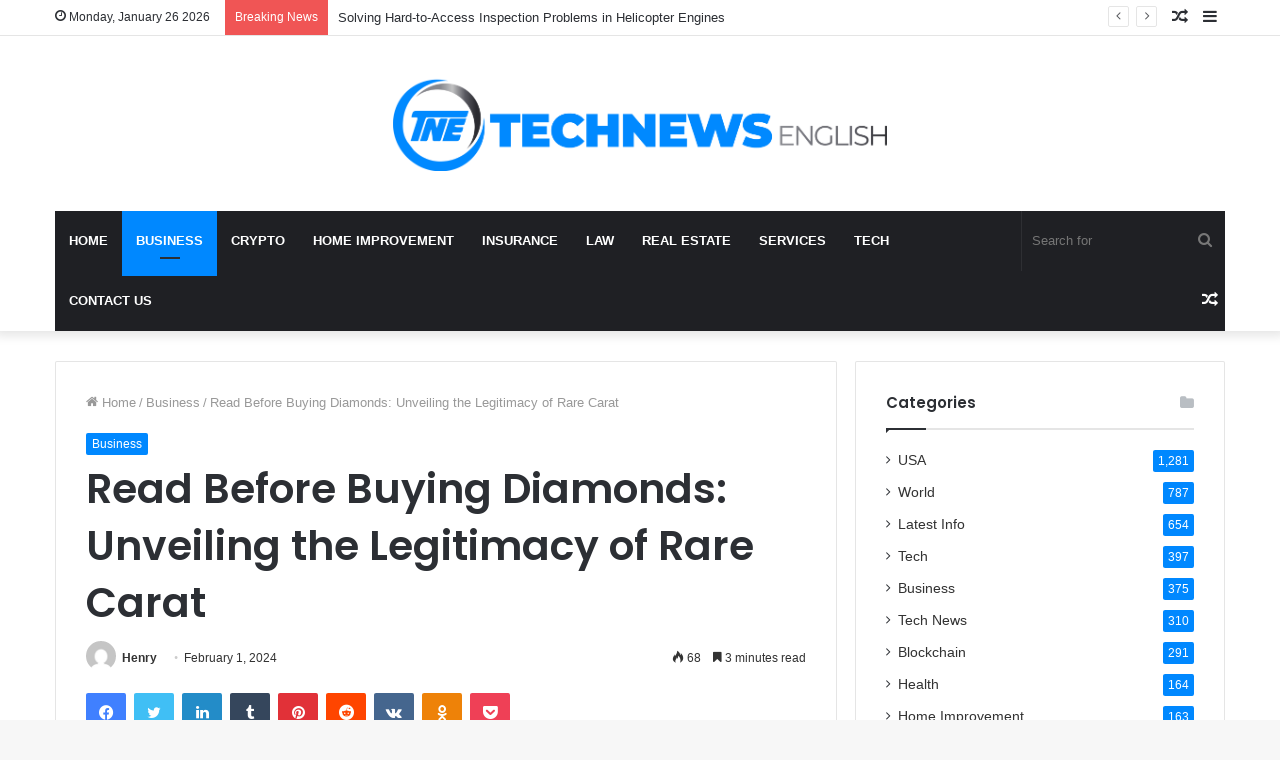

--- FILE ---
content_type: text/html; charset=UTF-8
request_url: https://technewsenglish.com/read-before-buying-diamonds-unveiling-the-legitimacy-of-rare-carat/
body_size: 32785
content:
<!DOCTYPE html>
<html lang="en-US" class="" data-skin="light">
<head>
	<meta charset="UTF-8" />
	<meta name="google-site-verification" content="jfbMhzDhxFtai3svRj1BsAfzncxmK4Q1yX221nBPSkk" />
	<link rel="profile" href="http://gmpg.org/xfn/11" />
	<meta name='robots' content='index, follow, max-image-preview:large, max-snippet:-1, max-video-preview:-1' />

	<!-- This site is optimized with the Yoast SEO plugin v21.1 - https://yoast.com/wordpress/plugins/seo/ -->
	<title>Read Before Buying Diamonds: Unveiling the Legitimacy of Rare Carat - Tech News English</title>
	<meta name="description" content="Read Before Buying Diamonds: Unveiling the Legitimacy of Rare Carat" />
	<link rel="canonical" href="https://technewsenglish.com/read-before-buying-diamonds-unveiling-the-legitimacy-of-rare-carat/" />
	<meta property="og:locale" content="en_US" />
	<meta property="og:type" content="article" />
	<meta property="og:title" content="Read Before Buying Diamonds: Unveiling the Legitimacy of Rare Carat - Tech News English" />
	<meta property="og:description" content="Read Before Buying Diamonds: Unveiling the Legitimacy of Rare Carat" />
	<meta property="og:url" content="https://technewsenglish.com/read-before-buying-diamonds-unveiling-the-legitimacy-of-rare-carat/" />
	<meta property="og:site_name" content="Tech News English" />
	<meta property="article:published_time" content="2024-02-01T06:31:20+00:00" />
	<meta property="article:modified_time" content="2024-02-01T06:31:22+00:00" />
	<meta property="og:image" content="http://technewsenglish.com/wp-content/uploads/2024/02/FireShot-Capture-1303-iStock-1186205506-1210x423.jpg-1210×423-watchandwares.com_.png" />
	<meta property="og:image:width" content="726" />
	<meta property="og:image:height" content="301" />
	<meta property="og:image:type" content="image/png" />
	<meta name="author" content="Henry" />
	<meta name="twitter:card" content="summary_large_image" />
	<meta name="twitter:label1" content="Written by" />
	<meta name="twitter:data1" content="Henry" />
	<meta name="twitter:label2" content="Est. reading time" />
	<meta name="twitter:data2" content="4 minutes" />
	<script type="application/ld+json" class="yoast-schema-graph">{"@context":"https://schema.org","@graph":[{"@type":"WebPage","@id":"https://technewsenglish.com/read-before-buying-diamonds-unveiling-the-legitimacy-of-rare-carat/","url":"https://technewsenglish.com/read-before-buying-diamonds-unveiling-the-legitimacy-of-rare-carat/","name":"Read Before Buying Diamonds: Unveiling the Legitimacy of Rare Carat - Tech News English","isPartOf":{"@id":"https://technewsenglish.com/#website"},"primaryImageOfPage":{"@id":"https://technewsenglish.com/read-before-buying-diamonds-unveiling-the-legitimacy-of-rare-carat/#primaryimage"},"image":{"@id":"https://technewsenglish.com/read-before-buying-diamonds-unveiling-the-legitimacy-of-rare-carat/#primaryimage"},"thumbnailUrl":"https://technewsenglish.com/wp-content/uploads/2024/02/FireShot-Capture-1303-iStock-1186205506-1210x423.jpg-1210×423-watchandwares.com_.png","datePublished":"2024-02-01T06:31:20+00:00","dateModified":"2024-02-01T06:31:22+00:00","author":{"@id":"https://technewsenglish.com/#/schema/person/2a8af434df95b22884bdd7e5e5d1a48e"},"description":"Read Before Buying Diamonds: Unveiling the Legitimacy of Rare Carat","breadcrumb":{"@id":"https://technewsenglish.com/read-before-buying-diamonds-unveiling-the-legitimacy-of-rare-carat/#breadcrumb"},"inLanguage":"en-US","potentialAction":[{"@type":"ReadAction","target":["https://technewsenglish.com/read-before-buying-diamonds-unveiling-the-legitimacy-of-rare-carat/"]}]},{"@type":"ImageObject","inLanguage":"en-US","@id":"https://technewsenglish.com/read-before-buying-diamonds-unveiling-the-legitimacy-of-rare-carat/#primaryimage","url":"https://technewsenglish.com/wp-content/uploads/2024/02/FireShot-Capture-1303-iStock-1186205506-1210x423.jpg-1210×423-watchandwares.com_.png","contentUrl":"https://technewsenglish.com/wp-content/uploads/2024/02/FireShot-Capture-1303-iStock-1186205506-1210x423.jpg-1210×423-watchandwares.com_.png","width":726,"height":301,"caption":"Buying Diamonds"},{"@type":"BreadcrumbList","@id":"https://technewsenglish.com/read-before-buying-diamonds-unveiling-the-legitimacy-of-rare-carat/#breadcrumb","itemListElement":[{"@type":"ListItem","position":1,"name":"Home","item":"https://technewsenglish.com/"},{"@type":"ListItem","position":2,"name":"Read Before Buying Diamonds: Unveiling the Legitimacy of Rare Carat"}]},{"@type":"WebSite","@id":"https://technewsenglish.com/#website","url":"https://technewsenglish.com/","name":"Tech News English","description":"","potentialAction":[{"@type":"SearchAction","target":{"@type":"EntryPoint","urlTemplate":"https://technewsenglish.com/?s={search_term_string}"},"query-input":"required name=search_term_string"}],"inLanguage":"en-US"},{"@type":"Person","@id":"https://technewsenglish.com/#/schema/person/2a8af434df95b22884bdd7e5e5d1a48e","name":"Henry","image":{"@type":"ImageObject","inLanguage":"en-US","@id":"https://technewsenglish.com/#/schema/person/image/","url":"https://secure.gravatar.com/avatar/d45420f93d96646fe651ab83c051d1ee?s=96&d=mm&r=g","contentUrl":"https://secure.gravatar.com/avatar/d45420f93d96646fe651ab83c051d1ee?s=96&d=mm&r=g","caption":"Henry"},"url":"https://technewsenglish.com/author/henry/"}]}</script>
	<!-- / Yoast SEO plugin. -->


<link rel="alternate" type="application/rss+xml" title="Tech News English &raquo; Feed" href="https://technewsenglish.com/feed/" />
<link rel="alternate" type="application/rss+xml" title="Tech News English &raquo; Comments Feed" href="https://technewsenglish.com/comments/feed/" />
<link rel="alternate" type="application/rss+xml" title="Tech News English &raquo; Read Before Buying Diamonds: Unveiling the Legitimacy of Rare Carat Comments Feed" href="https://technewsenglish.com/read-before-buying-diamonds-unveiling-the-legitimacy-of-rare-carat/feed/" />
<script type="text/javascript">
window._wpemojiSettings = {"baseUrl":"https:\/\/s.w.org\/images\/core\/emoji\/14.0.0\/72x72\/","ext":".png","svgUrl":"https:\/\/s.w.org\/images\/core\/emoji\/14.0.0\/svg\/","svgExt":".svg","source":{"concatemoji":"https:\/\/technewsenglish.com\/wp-includes\/js\/wp-emoji-release.min.js?ver=6.1.9"}};
/*! This file is auto-generated */
!function(e,a,t){var n,r,o,i=a.createElement("canvas"),p=i.getContext&&i.getContext("2d");function s(e,t){var a=String.fromCharCode,e=(p.clearRect(0,0,i.width,i.height),p.fillText(a.apply(this,e),0,0),i.toDataURL());return p.clearRect(0,0,i.width,i.height),p.fillText(a.apply(this,t),0,0),e===i.toDataURL()}function c(e){var t=a.createElement("script");t.src=e,t.defer=t.type="text/javascript",a.getElementsByTagName("head")[0].appendChild(t)}for(o=Array("flag","emoji"),t.supports={everything:!0,everythingExceptFlag:!0},r=0;r<o.length;r++)t.supports[o[r]]=function(e){if(p&&p.fillText)switch(p.textBaseline="top",p.font="600 32px Arial",e){case"flag":return s([127987,65039,8205,9895,65039],[127987,65039,8203,9895,65039])?!1:!s([55356,56826,55356,56819],[55356,56826,8203,55356,56819])&&!s([55356,57332,56128,56423,56128,56418,56128,56421,56128,56430,56128,56423,56128,56447],[55356,57332,8203,56128,56423,8203,56128,56418,8203,56128,56421,8203,56128,56430,8203,56128,56423,8203,56128,56447]);case"emoji":return!s([129777,127995,8205,129778,127999],[129777,127995,8203,129778,127999])}return!1}(o[r]),t.supports.everything=t.supports.everything&&t.supports[o[r]],"flag"!==o[r]&&(t.supports.everythingExceptFlag=t.supports.everythingExceptFlag&&t.supports[o[r]]);t.supports.everythingExceptFlag=t.supports.everythingExceptFlag&&!t.supports.flag,t.DOMReady=!1,t.readyCallback=function(){t.DOMReady=!0},t.supports.everything||(n=function(){t.readyCallback()},a.addEventListener?(a.addEventListener("DOMContentLoaded",n,!1),e.addEventListener("load",n,!1)):(e.attachEvent("onload",n),a.attachEvent("onreadystatechange",function(){"complete"===a.readyState&&t.readyCallback()})),(e=t.source||{}).concatemoji?c(e.concatemoji):e.wpemoji&&e.twemoji&&(c(e.twemoji),c(e.wpemoji)))}(window,document,window._wpemojiSettings);
</script>
<style type="text/css">
img.wp-smiley,
img.emoji {
	display: inline !important;
	border: none !important;
	box-shadow: none !important;
	height: 1em !important;
	width: 1em !important;
	margin: 0 0.07em !important;
	vertical-align: -0.1em !important;
	background: none !important;
	padding: 0 !important;
}
</style>
	
<link rel='stylesheet' id='wp-block-library-css' href='https://technewsenglish.com/wp-includes/css/dist/block-library/style.min.css?ver=6.1.9' type='text/css' media='all' />
<style id='wp-block-library-theme-inline-css' type='text/css'>
.wp-block-audio figcaption{color:#555;font-size:13px;text-align:center}.is-dark-theme .wp-block-audio figcaption{color:hsla(0,0%,100%,.65)}.wp-block-audio{margin:0 0 1em}.wp-block-code{border:1px solid #ccc;border-radius:4px;font-family:Menlo,Consolas,monaco,monospace;padding:.8em 1em}.wp-block-embed figcaption{color:#555;font-size:13px;text-align:center}.is-dark-theme .wp-block-embed figcaption{color:hsla(0,0%,100%,.65)}.wp-block-embed{margin:0 0 1em}.blocks-gallery-caption{color:#555;font-size:13px;text-align:center}.is-dark-theme .blocks-gallery-caption{color:hsla(0,0%,100%,.65)}.wp-block-image figcaption{color:#555;font-size:13px;text-align:center}.is-dark-theme .wp-block-image figcaption{color:hsla(0,0%,100%,.65)}.wp-block-image{margin:0 0 1em}.wp-block-pullquote{border-top:4px solid;border-bottom:4px solid;margin-bottom:1.75em;color:currentColor}.wp-block-pullquote__citation,.wp-block-pullquote cite,.wp-block-pullquote footer{color:currentColor;text-transform:uppercase;font-size:.8125em;font-style:normal}.wp-block-quote{border-left:.25em solid;margin:0 0 1.75em;padding-left:1em}.wp-block-quote cite,.wp-block-quote footer{color:currentColor;font-size:.8125em;position:relative;font-style:normal}.wp-block-quote.has-text-align-right{border-left:none;border-right:.25em solid;padding-left:0;padding-right:1em}.wp-block-quote.has-text-align-center{border:none;padding-left:0}.wp-block-quote.is-large,.wp-block-quote.is-style-large,.wp-block-quote.is-style-plain{border:none}.wp-block-search .wp-block-search__label{font-weight:700}.wp-block-search__button{border:1px solid #ccc;padding:.375em .625em}:where(.wp-block-group.has-background){padding:1.25em 2.375em}.wp-block-separator.has-css-opacity{opacity:.4}.wp-block-separator{border:none;border-bottom:2px solid;margin-left:auto;margin-right:auto}.wp-block-separator.has-alpha-channel-opacity{opacity:1}.wp-block-separator:not(.is-style-wide):not(.is-style-dots){width:100px}.wp-block-separator.has-background:not(.is-style-dots){border-bottom:none;height:1px}.wp-block-separator.has-background:not(.is-style-wide):not(.is-style-dots){height:2px}.wp-block-table{margin:"0 0 1em 0"}.wp-block-table thead{border-bottom:3px solid}.wp-block-table tfoot{border-top:3px solid}.wp-block-table td,.wp-block-table th{word-break:normal}.wp-block-table figcaption{color:#555;font-size:13px;text-align:center}.is-dark-theme .wp-block-table figcaption{color:hsla(0,0%,100%,.65)}.wp-block-video figcaption{color:#555;font-size:13px;text-align:center}.is-dark-theme .wp-block-video figcaption{color:hsla(0,0%,100%,.65)}.wp-block-video{margin:0 0 1em}.wp-block-template-part.has-background{padding:1.25em 2.375em;margin-top:0;margin-bottom:0}
</style>
<link rel='stylesheet' id='classic-theme-styles-css' href='https://technewsenglish.com/wp-includes/css/classic-themes.min.css?ver=1' type='text/css' media='all' />
<style id='global-styles-inline-css' type='text/css'>
body{--wp--preset--color--black: #000000;--wp--preset--color--cyan-bluish-gray: #abb8c3;--wp--preset--color--white: #ffffff;--wp--preset--color--pale-pink: #f78da7;--wp--preset--color--vivid-red: #cf2e2e;--wp--preset--color--luminous-vivid-orange: #ff6900;--wp--preset--color--luminous-vivid-amber: #fcb900;--wp--preset--color--light-green-cyan: #7bdcb5;--wp--preset--color--vivid-green-cyan: #00d084;--wp--preset--color--pale-cyan-blue: #8ed1fc;--wp--preset--color--vivid-cyan-blue: #0693e3;--wp--preset--color--vivid-purple: #9b51e0;--wp--preset--gradient--vivid-cyan-blue-to-vivid-purple: linear-gradient(135deg,rgba(6,147,227,1) 0%,rgb(155,81,224) 100%);--wp--preset--gradient--light-green-cyan-to-vivid-green-cyan: linear-gradient(135deg,rgb(122,220,180) 0%,rgb(0,208,130) 100%);--wp--preset--gradient--luminous-vivid-amber-to-luminous-vivid-orange: linear-gradient(135deg,rgba(252,185,0,1) 0%,rgba(255,105,0,1) 100%);--wp--preset--gradient--luminous-vivid-orange-to-vivid-red: linear-gradient(135deg,rgba(255,105,0,1) 0%,rgb(207,46,46) 100%);--wp--preset--gradient--very-light-gray-to-cyan-bluish-gray: linear-gradient(135deg,rgb(238,238,238) 0%,rgb(169,184,195) 100%);--wp--preset--gradient--cool-to-warm-spectrum: linear-gradient(135deg,rgb(74,234,220) 0%,rgb(151,120,209) 20%,rgb(207,42,186) 40%,rgb(238,44,130) 60%,rgb(251,105,98) 80%,rgb(254,248,76) 100%);--wp--preset--gradient--blush-light-purple: linear-gradient(135deg,rgb(255,206,236) 0%,rgb(152,150,240) 100%);--wp--preset--gradient--blush-bordeaux: linear-gradient(135deg,rgb(254,205,165) 0%,rgb(254,45,45) 50%,rgb(107,0,62) 100%);--wp--preset--gradient--luminous-dusk: linear-gradient(135deg,rgb(255,203,112) 0%,rgb(199,81,192) 50%,rgb(65,88,208) 100%);--wp--preset--gradient--pale-ocean: linear-gradient(135deg,rgb(255,245,203) 0%,rgb(182,227,212) 50%,rgb(51,167,181) 100%);--wp--preset--gradient--electric-grass: linear-gradient(135deg,rgb(202,248,128) 0%,rgb(113,206,126) 100%);--wp--preset--gradient--midnight: linear-gradient(135deg,rgb(2,3,129) 0%,rgb(40,116,252) 100%);--wp--preset--duotone--dark-grayscale: url('#wp-duotone-dark-grayscale');--wp--preset--duotone--grayscale: url('#wp-duotone-grayscale');--wp--preset--duotone--purple-yellow: url('#wp-duotone-purple-yellow');--wp--preset--duotone--blue-red: url('#wp-duotone-blue-red');--wp--preset--duotone--midnight: url('#wp-duotone-midnight');--wp--preset--duotone--magenta-yellow: url('#wp-duotone-magenta-yellow');--wp--preset--duotone--purple-green: url('#wp-duotone-purple-green');--wp--preset--duotone--blue-orange: url('#wp-duotone-blue-orange');--wp--preset--font-size--small: 13px;--wp--preset--font-size--medium: 20px;--wp--preset--font-size--large: 36px;--wp--preset--font-size--x-large: 42px;--wp--preset--spacing--20: 0.44rem;--wp--preset--spacing--30: 0.67rem;--wp--preset--spacing--40: 1rem;--wp--preset--spacing--50: 1.5rem;--wp--preset--spacing--60: 2.25rem;--wp--preset--spacing--70: 3.38rem;--wp--preset--spacing--80: 5.06rem;}:where(.is-layout-flex){gap: 0.5em;}body .is-layout-flow > .alignleft{float: left;margin-inline-start: 0;margin-inline-end: 2em;}body .is-layout-flow > .alignright{float: right;margin-inline-start: 2em;margin-inline-end: 0;}body .is-layout-flow > .aligncenter{margin-left: auto !important;margin-right: auto !important;}body .is-layout-constrained > .alignleft{float: left;margin-inline-start: 0;margin-inline-end: 2em;}body .is-layout-constrained > .alignright{float: right;margin-inline-start: 2em;margin-inline-end: 0;}body .is-layout-constrained > .aligncenter{margin-left: auto !important;margin-right: auto !important;}body .is-layout-constrained > :where(:not(.alignleft):not(.alignright):not(.alignfull)){max-width: var(--wp--style--global--content-size);margin-left: auto !important;margin-right: auto !important;}body .is-layout-constrained > .alignwide{max-width: var(--wp--style--global--wide-size);}body .is-layout-flex{display: flex;}body .is-layout-flex{flex-wrap: wrap;align-items: center;}body .is-layout-flex > *{margin: 0;}:where(.wp-block-columns.is-layout-flex){gap: 2em;}.has-black-color{color: var(--wp--preset--color--black) !important;}.has-cyan-bluish-gray-color{color: var(--wp--preset--color--cyan-bluish-gray) !important;}.has-white-color{color: var(--wp--preset--color--white) !important;}.has-pale-pink-color{color: var(--wp--preset--color--pale-pink) !important;}.has-vivid-red-color{color: var(--wp--preset--color--vivid-red) !important;}.has-luminous-vivid-orange-color{color: var(--wp--preset--color--luminous-vivid-orange) !important;}.has-luminous-vivid-amber-color{color: var(--wp--preset--color--luminous-vivid-amber) !important;}.has-light-green-cyan-color{color: var(--wp--preset--color--light-green-cyan) !important;}.has-vivid-green-cyan-color{color: var(--wp--preset--color--vivid-green-cyan) !important;}.has-pale-cyan-blue-color{color: var(--wp--preset--color--pale-cyan-blue) !important;}.has-vivid-cyan-blue-color{color: var(--wp--preset--color--vivid-cyan-blue) !important;}.has-vivid-purple-color{color: var(--wp--preset--color--vivid-purple) !important;}.has-black-background-color{background-color: var(--wp--preset--color--black) !important;}.has-cyan-bluish-gray-background-color{background-color: var(--wp--preset--color--cyan-bluish-gray) !important;}.has-white-background-color{background-color: var(--wp--preset--color--white) !important;}.has-pale-pink-background-color{background-color: var(--wp--preset--color--pale-pink) !important;}.has-vivid-red-background-color{background-color: var(--wp--preset--color--vivid-red) !important;}.has-luminous-vivid-orange-background-color{background-color: var(--wp--preset--color--luminous-vivid-orange) !important;}.has-luminous-vivid-amber-background-color{background-color: var(--wp--preset--color--luminous-vivid-amber) !important;}.has-light-green-cyan-background-color{background-color: var(--wp--preset--color--light-green-cyan) !important;}.has-vivid-green-cyan-background-color{background-color: var(--wp--preset--color--vivid-green-cyan) !important;}.has-pale-cyan-blue-background-color{background-color: var(--wp--preset--color--pale-cyan-blue) !important;}.has-vivid-cyan-blue-background-color{background-color: var(--wp--preset--color--vivid-cyan-blue) !important;}.has-vivid-purple-background-color{background-color: var(--wp--preset--color--vivid-purple) !important;}.has-black-border-color{border-color: var(--wp--preset--color--black) !important;}.has-cyan-bluish-gray-border-color{border-color: var(--wp--preset--color--cyan-bluish-gray) !important;}.has-white-border-color{border-color: var(--wp--preset--color--white) !important;}.has-pale-pink-border-color{border-color: var(--wp--preset--color--pale-pink) !important;}.has-vivid-red-border-color{border-color: var(--wp--preset--color--vivid-red) !important;}.has-luminous-vivid-orange-border-color{border-color: var(--wp--preset--color--luminous-vivid-orange) !important;}.has-luminous-vivid-amber-border-color{border-color: var(--wp--preset--color--luminous-vivid-amber) !important;}.has-light-green-cyan-border-color{border-color: var(--wp--preset--color--light-green-cyan) !important;}.has-vivid-green-cyan-border-color{border-color: var(--wp--preset--color--vivid-green-cyan) !important;}.has-pale-cyan-blue-border-color{border-color: var(--wp--preset--color--pale-cyan-blue) !important;}.has-vivid-cyan-blue-border-color{border-color: var(--wp--preset--color--vivid-cyan-blue) !important;}.has-vivid-purple-border-color{border-color: var(--wp--preset--color--vivid-purple) !important;}.has-vivid-cyan-blue-to-vivid-purple-gradient-background{background: var(--wp--preset--gradient--vivid-cyan-blue-to-vivid-purple) !important;}.has-light-green-cyan-to-vivid-green-cyan-gradient-background{background: var(--wp--preset--gradient--light-green-cyan-to-vivid-green-cyan) !important;}.has-luminous-vivid-amber-to-luminous-vivid-orange-gradient-background{background: var(--wp--preset--gradient--luminous-vivid-amber-to-luminous-vivid-orange) !important;}.has-luminous-vivid-orange-to-vivid-red-gradient-background{background: var(--wp--preset--gradient--luminous-vivid-orange-to-vivid-red) !important;}.has-very-light-gray-to-cyan-bluish-gray-gradient-background{background: var(--wp--preset--gradient--very-light-gray-to-cyan-bluish-gray) !important;}.has-cool-to-warm-spectrum-gradient-background{background: var(--wp--preset--gradient--cool-to-warm-spectrum) !important;}.has-blush-light-purple-gradient-background{background: var(--wp--preset--gradient--blush-light-purple) !important;}.has-blush-bordeaux-gradient-background{background: var(--wp--preset--gradient--blush-bordeaux) !important;}.has-luminous-dusk-gradient-background{background: var(--wp--preset--gradient--luminous-dusk) !important;}.has-pale-ocean-gradient-background{background: var(--wp--preset--gradient--pale-ocean) !important;}.has-electric-grass-gradient-background{background: var(--wp--preset--gradient--electric-grass) !important;}.has-midnight-gradient-background{background: var(--wp--preset--gradient--midnight) !important;}.has-small-font-size{font-size: var(--wp--preset--font-size--small) !important;}.has-medium-font-size{font-size: var(--wp--preset--font-size--medium) !important;}.has-large-font-size{font-size: var(--wp--preset--font-size--large) !important;}.has-x-large-font-size{font-size: var(--wp--preset--font-size--x-large) !important;}
.wp-block-navigation a:where(:not(.wp-element-button)){color: inherit;}
:where(.wp-block-columns.is-layout-flex){gap: 2em;}
.wp-block-pullquote{font-size: 1.5em;line-height: 1.6;}
</style>
<link rel='stylesheet' id='tie-css-base-css' href='https://technewsenglish.com/wp-content/themes/jannah/assets/css/base.min.css?ver=5.4.7' type='text/css' media='all' />
<link rel='stylesheet' id='tie-css-styles-css' href='https://technewsenglish.com/wp-content/themes/jannah/assets/css/style.min.css?ver=5.4.7' type='text/css' media='all' />
<link rel='stylesheet' id='tie-css-widgets-css' href='https://technewsenglish.com/wp-content/themes/jannah/assets/css/widgets.min.css?ver=5.4.7' type='text/css' media='all' />
<link rel='stylesheet' id='tie-css-helpers-css' href='https://technewsenglish.com/wp-content/themes/jannah/assets/css/helpers.min.css?ver=5.4.7' type='text/css' media='all' />
<link rel='stylesheet' id='tie-fontawesome5-css' href='https://technewsenglish.com/wp-content/themes/jannah/assets/css/fontawesome.css?ver=5.4.7' type='text/css' media='all' />
<link rel='stylesheet' id='tie-css-ilightbox-css' href='https://technewsenglish.com/wp-content/themes/jannah/assets/ilightbox/dark-skin/skin.css?ver=5.4.7' type='text/css' media='all' />
<link rel='stylesheet' id='tie-css-single-css' href='https://technewsenglish.com/wp-content/themes/jannah/assets/css/single.min.css?ver=5.4.7' type='text/css' media='all' />
<link rel='stylesheet' id='tie-css-print-css' href='https://technewsenglish.com/wp-content/themes/jannah/assets/css/print.css?ver=5.4.7' type='text/css' media='print' />
<style id='tie-css-print-inline-css' type='text/css'>
.wf-active .logo-text,.wf-active h1,.wf-active h2,.wf-active h3,.wf-active h4,.wf-active h5,.wf-active h6,.wf-active .the-subtitle{font-family: 'Poppins';}#main-nav .main-menu > ul > li > a{text-transform: uppercase;}.tie-cat-2,.tie-cat-item-2 > span{background-color:#e67e22 !important;color:#FFFFFF !important;}.tie-cat-2:after{border-top-color:#e67e22 !important;}.tie-cat-2:hover{background-color:#c86004 !important;}.tie-cat-2:hover:after{border-top-color:#c86004 !important;}.tie-cat-9,.tie-cat-item-9 > span{background-color:#2ecc71 !important;color:#FFFFFF !important;}.tie-cat-9:after{border-top-color:#2ecc71 !important;}.tie-cat-9:hover{background-color:#10ae53 !important;}.tie-cat-9:hover:after{border-top-color:#10ae53 !important;}.tie-cat-13,.tie-cat-item-13 > span{background-color:#9b59b6 !important;color:#FFFFFF !important;}.tie-cat-13:after{border-top-color:#9b59b6 !important;}.tie-cat-13:hover{background-color:#7d3b98 !important;}.tie-cat-13:hover:after{border-top-color:#7d3b98 !important;}.tie-cat-16,.tie-cat-item-16 > span{background-color:#34495e !important;color:#FFFFFF !important;}.tie-cat-16:after{border-top-color:#34495e !important;}.tie-cat-16:hover{background-color:#162b40 !important;}.tie-cat-16:hover:after{border-top-color:#162b40 !important;}.tie-cat-17,.tie-cat-item-17 > span{background-color:#795548 !important;color:#FFFFFF !important;}.tie-cat-17:after{border-top-color:#795548 !important;}.tie-cat-17:hover{background-color:#5b372a !important;}.tie-cat-17:hover:after{border-top-color:#5b372a !important;}.tie-cat-19,.tie-cat-item-19 > span{background-color:#4CAF50 !important;color:#FFFFFF !important;}.tie-cat-19:after{border-top-color:#4CAF50 !important;}.tie-cat-19:hover{background-color:#2e9132 !important;}.tie-cat-19:hover:after{border-top-color:#2e9132 !important;}@media (max-width: 991px){.side-aside.dark-skin{background: #2f88d6;background: -webkit-linear-gradient(135deg,#5933a2,#2f88d6 );background: -moz-linear-gradient(135deg,#5933a2,#2f88d6 );background: -o-linear-gradient(135deg,#5933a2,#2f88d6 );background: linear-gradient(135deg,#2f88d6,#5933a2 );}}
</style>
<script type='text/javascript' src='https://technewsenglish.com/wp-includes/js/jquery/jquery.min.js?ver=3.6.1' id='jquery-core-js'></script>
<script type='text/javascript' src='https://technewsenglish.com/wp-includes/js/jquery/jquery-migrate.min.js?ver=3.3.2' id='jquery-migrate-js'></script>
<link rel="https://api.w.org/" href="https://technewsenglish.com/wp-json/" /><link rel="alternate" type="application/json" href="https://technewsenglish.com/wp-json/wp/v2/posts/4776" /><link rel="EditURI" type="application/rsd+xml" title="RSD" href="https://technewsenglish.com/xmlrpc.php?rsd" />
<link rel="wlwmanifest" type="application/wlwmanifest+xml" href="https://technewsenglish.com/wp-includes/wlwmanifest.xml" />
<meta name="generator" content="WordPress 6.1.9" />
<link rel='shortlink' href='https://technewsenglish.com/?p=4776' />
<link rel="alternate" type="application/json+oembed" href="https://technewsenglish.com/wp-json/oembed/1.0/embed?url=https%3A%2F%2Ftechnewsenglish.com%2Fread-before-buying-diamonds-unveiling-the-legitimacy-of-rare-carat%2F" />
<link rel="alternate" type="text/xml+oembed" href="https://technewsenglish.com/wp-json/oembed/1.0/embed?url=https%3A%2F%2Ftechnewsenglish.com%2Fread-before-buying-diamonds-unveiling-the-legitimacy-of-rare-carat%2F&#038;format=xml" />
<meta http-equiv="X-UA-Compatible" content="IE=edge">
<meta name="theme-color" content="#0088ff" /><meta name="viewport" content="width=device-width, initial-scale=1.0" /><link rel="icon" href="https://technewsenglish.com/wp-content/uploads/2023/03/cropped-Tech-News-Logo-15-e1678486440368-32x32.png" sizes="32x32" />
<link rel="icon" href="https://technewsenglish.com/wp-content/uploads/2023/03/cropped-Tech-News-Logo-15-e1678486440368-192x192.png" sizes="192x192" />
<link rel="apple-touch-icon" href="https://technewsenglish.com/wp-content/uploads/2023/03/cropped-Tech-News-Logo-15-e1678486440368-180x180.png" />
<meta name="msapplication-TileImage" content="https://technewsenglish.com/wp-content/uploads/2023/03/cropped-Tech-News-Logo-15-e1678486440368-270x270.png" />
</head>

<body id="tie-body" class="post-template-default single single-post postid-4776 single-format-standard wrapper-has-shadow block-head-1 magazine1 is-thumb-overlay-disabled is-desktop is-header-layout-2 sidebar-right has-sidebar post-layout-1 narrow-title-narrow-media is-standard-format has-mobile-share hide_share_post_top hide_share_post_bottom">

<svg xmlns="http://www.w3.org/2000/svg" viewBox="0 0 0 0" width="0" height="0" focusable="false" role="none" style="visibility: hidden; position: absolute; left: -9999px; overflow: hidden;" ><defs><filter id="wp-duotone-dark-grayscale"><feColorMatrix color-interpolation-filters="sRGB" type="matrix" values=" .299 .587 .114 0 0 .299 .587 .114 0 0 .299 .587 .114 0 0 .299 .587 .114 0 0 " /><feComponentTransfer color-interpolation-filters="sRGB" ><feFuncR type="table" tableValues="0 0.49803921568627" /><feFuncG type="table" tableValues="0 0.49803921568627" /><feFuncB type="table" tableValues="0 0.49803921568627" /><feFuncA type="table" tableValues="1 1" /></feComponentTransfer><feComposite in2="SourceGraphic" operator="in" /></filter></defs></svg><svg xmlns="http://www.w3.org/2000/svg" viewBox="0 0 0 0" width="0" height="0" focusable="false" role="none" style="visibility: hidden; position: absolute; left: -9999px; overflow: hidden;" ><defs><filter id="wp-duotone-grayscale"><feColorMatrix color-interpolation-filters="sRGB" type="matrix" values=" .299 .587 .114 0 0 .299 .587 .114 0 0 .299 .587 .114 0 0 .299 .587 .114 0 0 " /><feComponentTransfer color-interpolation-filters="sRGB" ><feFuncR type="table" tableValues="0 1" /><feFuncG type="table" tableValues="0 1" /><feFuncB type="table" tableValues="0 1" /><feFuncA type="table" tableValues="1 1" /></feComponentTransfer><feComposite in2="SourceGraphic" operator="in" /></filter></defs></svg><svg xmlns="http://www.w3.org/2000/svg" viewBox="0 0 0 0" width="0" height="0" focusable="false" role="none" style="visibility: hidden; position: absolute; left: -9999px; overflow: hidden;" ><defs><filter id="wp-duotone-purple-yellow"><feColorMatrix color-interpolation-filters="sRGB" type="matrix" values=" .299 .587 .114 0 0 .299 .587 .114 0 0 .299 .587 .114 0 0 .299 .587 .114 0 0 " /><feComponentTransfer color-interpolation-filters="sRGB" ><feFuncR type="table" tableValues="0.54901960784314 0.98823529411765" /><feFuncG type="table" tableValues="0 1" /><feFuncB type="table" tableValues="0.71764705882353 0.25490196078431" /><feFuncA type="table" tableValues="1 1" /></feComponentTransfer><feComposite in2="SourceGraphic" operator="in" /></filter></defs></svg><svg xmlns="http://www.w3.org/2000/svg" viewBox="0 0 0 0" width="0" height="0" focusable="false" role="none" style="visibility: hidden; position: absolute; left: -9999px; overflow: hidden;" ><defs><filter id="wp-duotone-blue-red"><feColorMatrix color-interpolation-filters="sRGB" type="matrix" values=" .299 .587 .114 0 0 .299 .587 .114 0 0 .299 .587 .114 0 0 .299 .587 .114 0 0 " /><feComponentTransfer color-interpolation-filters="sRGB" ><feFuncR type="table" tableValues="0 1" /><feFuncG type="table" tableValues="0 0.27843137254902" /><feFuncB type="table" tableValues="0.5921568627451 0.27843137254902" /><feFuncA type="table" tableValues="1 1" /></feComponentTransfer><feComposite in2="SourceGraphic" operator="in" /></filter></defs></svg><svg xmlns="http://www.w3.org/2000/svg" viewBox="0 0 0 0" width="0" height="0" focusable="false" role="none" style="visibility: hidden; position: absolute; left: -9999px; overflow: hidden;" ><defs><filter id="wp-duotone-midnight"><feColorMatrix color-interpolation-filters="sRGB" type="matrix" values=" .299 .587 .114 0 0 .299 .587 .114 0 0 .299 .587 .114 0 0 .299 .587 .114 0 0 " /><feComponentTransfer color-interpolation-filters="sRGB" ><feFuncR type="table" tableValues="0 0" /><feFuncG type="table" tableValues="0 0.64705882352941" /><feFuncB type="table" tableValues="0 1" /><feFuncA type="table" tableValues="1 1" /></feComponentTransfer><feComposite in2="SourceGraphic" operator="in" /></filter></defs></svg><svg xmlns="http://www.w3.org/2000/svg" viewBox="0 0 0 0" width="0" height="0" focusable="false" role="none" style="visibility: hidden; position: absolute; left: -9999px; overflow: hidden;" ><defs><filter id="wp-duotone-magenta-yellow"><feColorMatrix color-interpolation-filters="sRGB" type="matrix" values=" .299 .587 .114 0 0 .299 .587 .114 0 0 .299 .587 .114 0 0 .299 .587 .114 0 0 " /><feComponentTransfer color-interpolation-filters="sRGB" ><feFuncR type="table" tableValues="0.78039215686275 1" /><feFuncG type="table" tableValues="0 0.94901960784314" /><feFuncB type="table" tableValues="0.35294117647059 0.47058823529412" /><feFuncA type="table" tableValues="1 1" /></feComponentTransfer><feComposite in2="SourceGraphic" operator="in" /></filter></defs></svg><svg xmlns="http://www.w3.org/2000/svg" viewBox="0 0 0 0" width="0" height="0" focusable="false" role="none" style="visibility: hidden; position: absolute; left: -9999px; overflow: hidden;" ><defs><filter id="wp-duotone-purple-green"><feColorMatrix color-interpolation-filters="sRGB" type="matrix" values=" .299 .587 .114 0 0 .299 .587 .114 0 0 .299 .587 .114 0 0 .299 .587 .114 0 0 " /><feComponentTransfer color-interpolation-filters="sRGB" ><feFuncR type="table" tableValues="0.65098039215686 0.40392156862745" /><feFuncG type="table" tableValues="0 1" /><feFuncB type="table" tableValues="0.44705882352941 0.4" /><feFuncA type="table" tableValues="1 1" /></feComponentTransfer><feComposite in2="SourceGraphic" operator="in" /></filter></defs></svg><svg xmlns="http://www.w3.org/2000/svg" viewBox="0 0 0 0" width="0" height="0" focusable="false" role="none" style="visibility: hidden; position: absolute; left: -9999px; overflow: hidden;" ><defs><filter id="wp-duotone-blue-orange"><feColorMatrix color-interpolation-filters="sRGB" type="matrix" values=" .299 .587 .114 0 0 .299 .587 .114 0 0 .299 .587 .114 0 0 .299 .587 .114 0 0 " /><feComponentTransfer color-interpolation-filters="sRGB" ><feFuncR type="table" tableValues="0.098039215686275 1" /><feFuncG type="table" tableValues="0 0.66274509803922" /><feFuncB type="table" tableValues="0.84705882352941 0.41960784313725" /><feFuncA type="table" tableValues="1 1" /></feComponentTransfer><feComposite in2="SourceGraphic" operator="in" /></filter></defs></svg>

<div class="background-overlay">

	<div id="tie-container" class="site tie-container">

		
		<div id="tie-wrapper">

			
<header id="theme-header" class="theme-header header-layout-2 main-nav-dark main-nav-default-dark main-nav-below main-nav-boxed no-stream-item top-nav-active top-nav-light top-nav-default-light top-nav-above has-shadow has-normal-width-logo mobile-header-default">
	
<nav id="top-nav"  class="has-date-breaking-components top-nav header-nav has-breaking-news" aria-label="Secondary Navigation">
	<div class="container">
		<div class="topbar-wrapper">

			
					<div class="topbar-today-date tie-icon">
						Monday, January 26 2026					</div>
					
			<div class="tie-alignleft">
				
<div class="breaking controls-is-active">

	<span class="breaking-title">
		<span class="tie-icon-bolt breaking-icon" aria-hidden="true"></span>
		<span class="breaking-title-text">Breaking News</span>
	</span>

	<ul id="breaking-news-in-header" class="breaking-news" data-type="reveal" data-arrows="true">

		
							<li class="news-item">
								<a href="https://technewsenglish.com/solving-hard-to-access-inspection-problems-in-helicopter-engines/">Solving Hard-to-Access Inspection Problems in Helicopter Engines</a>
							</li>

							
							<li class="news-item">
								<a href="https://technewsenglish.com/designing-cloud-architectures-for-continuous-change/">Designing Cloud Architectures for Continuous Change</a>
							</li>

							
							<li class="news-item">
								<a href="https://technewsenglish.com/colorful-potato-varieties-that-add-beauty-to-your-plate/">Colorful Potato Varieties That Add Beauty To Your Plate</a>
							</li>

							
							<li class="news-item">
								<a href="https://technewsenglish.com/laser-drilled-microvia-fastturnpcbs-rigid-pcb-solutions-for-high-precision-applications/">Laser Drilled Microvia: FastTurnPCB’s Rigid PCB Solutions for High-Precision Applications</a>
							</li>

							
							<li class="news-item">
								<a href="https://technewsenglish.com/why-global-healthcare-professionals-are-in-high-demand-across-countries/">Why Global Healthcare Professionals Are in High Demand Across Countries</a>
							</li>

							
							<li class="news-item">
								<a href="https://technewsenglish.com/how-a-japanese-scalp-spa-can-transform-your-hair-and-scalp-health/">How a Japanese Scalp Spa Can Transform Your Hair and Scalp Health</a>
							</li>

							
							<li class="news-item">
								<a href="https://technewsenglish.com/advances-in-implant-dentistry-that-help-patients-recover-faster/">Advances in Implant Dentistry That Help Patients Recover Faster</a>
							</li>

							
							<li class="news-item">
								<a href="https://technewsenglish.com/what-your-love-for-the-freecell-game-says-about-your-personality/">What Your Love for the FreeCell Game Says About Your Personality</a>
							</li>

							
							<li class="news-item">
								<a href="https://technewsenglish.com/why-doctors-and-medical-practices-need-a-public-relations-agency/">Why Doctors and Medical Practices Need a Public Relations Agency</a>
							</li>

							
							<li class="news-item">
								<a href="https://technewsenglish.com/wps-official-website-everything-you-need-to-know/">WPS Official Website: Everything You Need to Know</a>
							</li>

							
	</ul>
</div><!-- #breaking /-->
			</div><!-- .tie-alignleft /-->

			<div class="tie-alignright">
				<ul class="components">	<li class="side-aside-nav-icon menu-item custom-menu-link">
		<a href="#">
			<span class="tie-icon-navicon" aria-hidden="true"></span>
			<span class="screen-reader-text">Sidebar</span>
		</a>
	</li>
		<li class="random-post-icon menu-item custom-menu-link">
		<a href="/read-before-buying-diamonds-unveiling-the-legitimacy-of-rare-carat/?random-post=1" class="random-post" title="Random Article" rel="nofollow">
			<span class="tie-icon-random" aria-hidden="true"></span>
			<span class="screen-reader-text">Random Article</span>
		</a>
	</li>
	</ul><!-- Components -->			</div><!-- .tie-alignright /-->

		</div><!-- .topbar-wrapper /-->
	</div><!-- .container /-->
</nav><!-- #top-nav /-->

<div class="container header-container">
	<div class="tie-row logo-row">

		
		<div class="logo-wrapper">
			<div class="tie-col-md-4 logo-container clearfix">
				<div id="mobile-header-components-area_1" class="mobile-header-components"><ul class="components"><li class="mobile-component_menu custom-menu-link"><a href="#" id="mobile-menu-icon" class=""><span class="tie-mobile-menu-icon nav-icon is-layout-1"></span><span class="screen-reader-text">Menu</span></a></li></ul></div>
		<div id="logo" class="image-logo" >

			
			<a title="Tech News English" href="https://technewsenglish.com/">
				
				<picture class="tie-logo-default tie-logo-picture">
					<source class="tie-logo-source-default tie-logo-source" srcset="https://technewsenglish.com/wp-content/uploads/2023/03/Tech-News-Logo-15-e1678486440368.png">
					<img class="tie-logo-img-default tie-logo-img" src="https://technewsenglish.com/wp-content/uploads/2023/03/Tech-News-Logo-15-e1678486440368.png" alt="Tech News English" width="386" height="95" style="max-height:95px; width: auto;" />
				</picture>
						</a>

			
		</div><!-- #logo /-->

		<div id="mobile-header-components-area_2" class="mobile-header-components"><ul class="components"><li class="mobile-component_search custom-menu-link">
				<a href="#" class="tie-search-trigger-mobile">
					<span class="tie-icon-search tie-search-icon" aria-hidden="true"></span>
					<span class="screen-reader-text">Search for</span>
				</a>
			</li></ul></div>			</div><!-- .tie-col /-->
		</div><!-- .logo-wrapper /-->

		
	</div><!-- .tie-row /-->
</div><!-- .container /-->

<div class="main-nav-wrapper">
	<nav id="main-nav" data-skin="search-in-main-nav" class="main-nav header-nav live-search-parent"  aria-label="Primary Navigation">
		<div class="container">

			<div class="main-menu-wrapper">

				
				<div id="menu-components-wrap">

					
					<div class="main-menu main-menu-wrap tie-alignleft">
						<div id="main-nav-menu" class="main-menu header-menu"><ul id="menu-main-menu" class="menu" role="menubar"><li id="menu-item-1093" class="menu-item menu-item-type-post_type menu-item-object-page menu-item-home menu-item-1093"><a href="https://technewsenglish.com/">Home</a></li>
<li id="menu-item-1087" class="menu-item menu-item-type-taxonomy menu-item-object-category current-post-ancestor current-menu-parent current-post-parent menu-item-1087 tie-current-menu"><a href="https://technewsenglish.com/business/">Business</a></li>
<li id="menu-item-2912" class="menu-item menu-item-type-taxonomy menu-item-object-category menu-item-2912"><a href="https://technewsenglish.com/crypto/">Crypto</a></li>
<li id="menu-item-1088" class="menu-item menu-item-type-taxonomy menu-item-object-category menu-item-1088"><a href="https://technewsenglish.com/home-improvement/">Home Improvement</a></li>
<li id="menu-item-1089" class="menu-item menu-item-type-taxonomy menu-item-object-category menu-item-1089"><a href="https://technewsenglish.com/insurance/">Insurance</a></li>
<li id="menu-item-1090" class="menu-item menu-item-type-taxonomy menu-item-object-category menu-item-1090"><a href="https://technewsenglish.com/law/">Law</a></li>
<li id="menu-item-1956" class="menu-item menu-item-type-taxonomy menu-item-object-category menu-item-1956"><a href="https://technewsenglish.com/real-estate/">Real Estate</a></li>
<li id="menu-item-1091" class="menu-item menu-item-type-taxonomy menu-item-object-category menu-item-1091"><a href="https://technewsenglish.com/services/">Services</a></li>
<li id="menu-item-1092" class="menu-item menu-item-type-taxonomy menu-item-object-category menu-item-1092"><a href="https://technewsenglish.com/tech/">Tech</a></li>
<li id="menu-item-1957" class="menu-item menu-item-type-post_type menu-item-object-page menu-item-1957"><a href="https://technewsenglish.com/contact-us/">Contact Us</a></li>
</ul></div>					</div><!-- .main-menu.tie-alignleft /-->

					<ul class="components">		<li class="search-bar menu-item custom-menu-link" aria-label="Search">
			<form method="get" id="search" action="https://technewsenglish.com/">
				<input id="search-input" class="is-ajax-search"  inputmode="search" type="text" name="s" title="Search for" placeholder="Search for" />
				<button id="search-submit" type="submit">
					<span class="tie-icon-search tie-search-icon" aria-hidden="true"></span>
					<span class="screen-reader-text">Search for</span>
				</button>
			</form>
		</li>
			<li class="random-post-icon menu-item custom-menu-link">
		<a href="/read-before-buying-diamonds-unveiling-the-legitimacy-of-rare-carat/?random-post=1" class="random-post" title="Random Article" rel="nofollow">
			<span class="tie-icon-random" aria-hidden="true"></span>
			<span class="screen-reader-text">Random Article</span>
		</a>
	</li>
	</ul><!-- Components -->
				</div><!-- #menu-components-wrap /-->
			</div><!-- .main-menu-wrapper /-->
		</div><!-- .container /-->
	</nav><!-- #main-nav /-->
</div><!-- .main-nav-wrapper /-->

</header>

<div id="content" class="site-content container"><div id="main-content-row" class="tie-row main-content-row">

<div class="main-content tie-col-md-8 tie-col-xs-12" role="main">

	
	<article id="the-post" class="container-wrapper post-content tie-standard">

		
<header class="entry-header-outer">

	<nav id="breadcrumb"><a href="https://technewsenglish.com/"><span class="tie-icon-home" aria-hidden="true"></span> Home</a><em class="delimiter">/</em><a href="https://technewsenglish.com/business/">Business</a><em class="delimiter">/</em><span class="current">Read Before Buying Diamonds: Unveiling the Legitimacy of Rare Carat</span></nav><script type="application/ld+json">{"@context":"http:\/\/schema.org","@type":"BreadcrumbList","@id":"#Breadcrumb","itemListElement":[{"@type":"ListItem","position":1,"item":{"name":"Home","@id":"https:\/\/technewsenglish.com\/"}},{"@type":"ListItem","position":2,"item":{"name":"Business","@id":"https:\/\/technewsenglish.com\/business\/"}}]}</script>
	<div class="entry-header">

		<span class="post-cat-wrap"><a class="post-cat tie-cat-24" href="https://technewsenglish.com/business/">Business</a></span>
		<h1 class="post-title entry-title">Read Before Buying Diamonds: Unveiling the Legitimacy of Rare Carat</h1>

		<div id="single-post-meta" class="post-meta clearfix"><span class="author-meta single-author with-avatars"><span class="meta-item meta-author-wrapper meta-author-10">
						<span class="meta-author-avatar">
							<a href="https://technewsenglish.com/author/henry/"><img alt='Photo of Henry' src='https://secure.gravatar.com/avatar/d45420f93d96646fe651ab83c051d1ee?s=140&#038;d=mm&#038;r=g' srcset='https://secure.gravatar.com/avatar/d45420f93d96646fe651ab83c051d1ee?s=280&#038;d=mm&#038;r=g 2x' class='avatar avatar-140 photo' height='140' width='140' loading='lazy' decoding='async'/></a>
						</span>
					<span class="meta-author"><a href="https://technewsenglish.com/author/henry/" class="author-name tie-icon" title="Henry">Henry</a></span></span></span><span class="date meta-item tie-icon">February 1, 2024</span><div class="tie-alignright"><span class="meta-views meta-item "><span class="tie-icon-fire" aria-hidden="true"></span> 67 </span><span class="meta-reading-time meta-item"><span class="tie-icon-bookmark" aria-hidden="true"></span> 3 minutes read</span> </div></div><!-- .post-meta -->	</div><!-- .entry-header /-->

	
	
</header><!-- .entry-header-outer /-->


		<div id="share-buttons-top" class="share-buttons share-buttons-top">
			<div class="share-links  icons-only">
				
				<a href="https://www.facebook.com/sharer.php?u=https://technewsenglish.com/read-before-buying-diamonds-unveiling-the-legitimacy-of-rare-carat/" rel="external noopener nofollow" title="Facebook" target="_blank" class="facebook-share-btn " data-raw="https://www.facebook.com/sharer.php?u={post_link}">
					<span class="share-btn-icon tie-icon-facebook"></span> <span class="screen-reader-text">Facebook</span>
				</a>
				<a href="https://twitter.com/intent/tweet?text=Read%20Before%20Buying%20Diamonds%3A%20Unveiling%20the%20Legitimacy%20of%20Rare%20Carat&#038;url=https://technewsenglish.com/read-before-buying-diamonds-unveiling-the-legitimacy-of-rare-carat/" rel="external noopener nofollow" title="Twitter" target="_blank" class="twitter-share-btn " data-raw="https://twitter.com/intent/tweet?text={post_title}&amp;url={post_link}">
					<span class="share-btn-icon tie-icon-twitter"></span> <span class="screen-reader-text">Twitter</span>
				</a>
				<a href="https://www.linkedin.com/shareArticle?mini=true&#038;url=https://technewsenglish.com/read-before-buying-diamonds-unveiling-the-legitimacy-of-rare-carat/&#038;title=Read%20Before%20Buying%20Diamonds%3A%20Unveiling%20the%20Legitimacy%20of%20Rare%20Carat" rel="external noopener nofollow" title="LinkedIn" target="_blank" class="linkedin-share-btn " data-raw="https://www.linkedin.com/shareArticle?mini=true&amp;url={post_full_link}&amp;title={post_title}">
					<span class="share-btn-icon tie-icon-linkedin"></span> <span class="screen-reader-text">LinkedIn</span>
				</a>
				<a href="https://www.tumblr.com/share/link?url=https://technewsenglish.com/read-before-buying-diamonds-unveiling-the-legitimacy-of-rare-carat/&#038;name=Read%20Before%20Buying%20Diamonds%3A%20Unveiling%20the%20Legitimacy%20of%20Rare%20Carat" rel="external noopener nofollow" title="Tumblr" target="_blank" class="tumblr-share-btn " data-raw="https://www.tumblr.com/share/link?url={post_link}&amp;name={post_title}">
					<span class="share-btn-icon tie-icon-tumblr"></span> <span class="screen-reader-text">Tumblr</span>
				</a>
				<a href="https://pinterest.com/pin/create/button/?url=https://technewsenglish.com/read-before-buying-diamonds-unveiling-the-legitimacy-of-rare-carat/&#038;description=Read%20Before%20Buying%20Diamonds%3A%20Unveiling%20the%20Legitimacy%20of%20Rare%20Carat&#038;media=https://technewsenglish.com/wp-content/uploads/2024/02/FireShot-Capture-1303-iStock-1186205506-1210x423.jpg-1210×423-watchandwares.com_.png" rel="external noopener nofollow" title="Pinterest" target="_blank" class="pinterest-share-btn " data-raw="https://pinterest.com/pin/create/button/?url={post_link}&amp;description={post_title}&amp;media={post_img}">
					<span class="share-btn-icon tie-icon-pinterest"></span> <span class="screen-reader-text">Pinterest</span>
				</a>
				<a href="https://reddit.com/submit?url=https://technewsenglish.com/read-before-buying-diamonds-unveiling-the-legitimacy-of-rare-carat/&#038;title=Read%20Before%20Buying%20Diamonds%3A%20Unveiling%20the%20Legitimacy%20of%20Rare%20Carat" rel="external noopener nofollow" title="Reddit" target="_blank" class="reddit-share-btn " data-raw="https://reddit.com/submit?url={post_link}&amp;title={post_title}">
					<span class="share-btn-icon tie-icon-reddit"></span> <span class="screen-reader-text">Reddit</span>
				</a>
				<a href="https://vk.com/share.php?url=https://technewsenglish.com/read-before-buying-diamonds-unveiling-the-legitimacy-of-rare-carat/" rel="external noopener nofollow" title="VKontakte" target="_blank" class="vk-share-btn " data-raw="https://vk.com/share.php?url={post_link}">
					<span class="share-btn-icon tie-icon-vk"></span> <span class="screen-reader-text">VKontakte</span>
				</a>
				<a href="https://connect.ok.ru/dk?st.cmd=WidgetSharePreview&#038;st.shareUrl=https://technewsenglish.com/read-before-buying-diamonds-unveiling-the-legitimacy-of-rare-carat/&#038;description=Read%20Before%20Buying%20Diamonds%3A%20Unveiling%20the%20Legitimacy%20of%20Rare%20Carat&#038;media=https://technewsenglish.com/wp-content/uploads/2024/02/FireShot-Capture-1303-iStock-1186205506-1210x423.jpg-1210×423-watchandwares.com_.png" rel="external noopener nofollow" title="Odnoklassniki" target="_blank" class="odnoklassniki-share-btn " data-raw="https://connect.ok.ru/dk?st.cmd=WidgetSharePreview&st.shareUrl={post_link}&amp;description={post_title}&amp;media={post_img}">
					<span class="share-btn-icon tie-icon-odnoklassniki"></span> <span class="screen-reader-text">Odnoklassniki</span>
				</a>
				<a href="https://getpocket.com/save?title=Read%20Before%20Buying%20Diamonds%3A%20Unveiling%20the%20Legitimacy%20of%20Rare%20Carat&#038;url=https://technewsenglish.com/read-before-buying-diamonds-unveiling-the-legitimacy-of-rare-carat/" rel="external noopener nofollow" title="Pocket" target="_blank" class="pocket-share-btn " data-raw="https://getpocket.com/save?title={post_title}&amp;url={post_link}">
					<span class="share-btn-icon tie-icon-get-pocket"></span> <span class="screen-reader-text">Pocket</span>
				</a>			</div><!-- .share-links /-->
		</div><!-- .share-buttons /-->

		<div  class="featured-area"><div class="featured-area-inner"><figure class="single-featured-image"><img width="726" height="301" src="https://technewsenglish.com/wp-content/uploads/2024/02/FireShot-Capture-1303-iStock-1186205506-1210x423.jpg-1210×423-watchandwares.com_.png" class="attachment-jannah-image-post size-jannah-image-post wp-post-image" alt="Buying Diamonds" decoding="async" is_main_img="1" srcset="https://technewsenglish.com/wp-content/uploads/2024/02/FireShot-Capture-1303-iStock-1186205506-1210x423.jpg-1210×423-watchandwares.com_.png 726w, https://technewsenglish.com/wp-content/uploads/2024/02/FireShot-Capture-1303-iStock-1186205506-1210x423.jpg-1210×423-watchandwares.com_-300x124.png 300w" sizes="(max-width: 726px) 100vw, 726px" /></figure></div></div>
		<div class="entry-content entry clearfix">

			
			
<h2><strong>Introduction:</strong></h2>



<p>Embarking on the journey to shop for diamonds may be both interesting and daunting. To ensure you&#8217;re making the proper alternatives, it&#8217;s vital to examine earlier than shopping for diamonds. This complete guide covers the whole thing you want to understand, offering precious insights and expert advice. Let&#8217;s delve into the aspects of diamond buying as a way to empower you to make a knowledgeable and fulfilling purchase.</p>



<h2>Beware of Diamond Scams: Red Flags to Watch For</h2>



<p>Unfortunately, the diamond marketplace isn&#8217;t always proof against scams. Learn about commonplace pink flags to shield yourself from potential pitfalls and ensure an obvious transaction.</p>



<h2><a href="https://www.rarecarat.com/education/all-about-rare-carat/google-reviews-for-rare-carat-rare-carat">Read Before Buying Diamonds</a>: Factors Beyond the four C&#8217;s</h2>



<h3>Ethical Sourcing: Supporting Responsible Practices</h3>



<p>In the contemporary conscious customer generation, moral diamond sourcing is vital. Discover how to choose diamonds mined and traded underneath moral and sustainable practices.</p>



<h3>Customization Options: Crafting Your Unique Piece</h3>



<p>Explore the arena of customization, wherein you may lay out a bespoke diamond piece tailor-made in your alternatives. Unleash your creativity whilst preserving the important thing considerations in mind.</p>



<p>Embarking on the journey to shop for diamonds requires cautious attention. In this comprehensive guide, we delve into the vital aspects of &#8220;read earlier than shopping for diamonds, <a href="https://www.bbb.org/us/ny/new-york/profile/jewelry-advisory-service/rare-carat-inc-0121-174736">Is Rare Carat legit</a> diamonds.&#8221; From understanding the intricacies of diamond purchase to evaluating the legitimacy of Rare Carat, we cover all of it. So, let&#8217;s navigate the surprising international of diamonds with self-belief.</p>



<h2>Decoding the Diamond Market Landscape</h2>



<p>Understanding the diamond market is paramount earlier than making any buy. Explore the factors that have an impact on diamond prices and benefit insights into a way to navigate this complex marketplace.</p>



<h2>Crucial Factors to Consider When Buying Diamonds</h2>



<p>Delve into the essential elements that call for your interest while inside the procedure of purchasing diamonds. From the 4 Cs (reduce, color, readability, and carat weight) to moral concerns, we&#8217;ve given you protection.</p>



<h2>Rare Carat: A Pinnacle in Diamond Search</h2>



<p>Unveil the capabilities that make Rare Carat stand out within the realm of diamond serps. Discover how its advanced algorithms streamline the manner of finding the appropriate diamond inside your special criteria.</p>



<h2>User Experiences: A Glimpse into Rare Carat&#8217;s Legitimacy</h2>



<p>Explore actual consumer experiences with Rare Carat. From seamless searches to successful diamond purchases, understand how Rare Carat has won the acceptance as true of diamond lovers globally.</p>



<h2>Comparative Analysis: Rare Carat vs. Traditional Jewelers</h2>



<p>Dive into a detailed evaluation of using Rare Carat and traditional jewelers. Evaluate the advantages and potential drawbacks to make an informed decision in your diamond shopping for adventure.</p>



<p><strong>Read also <a href="https://technewsenglish.com/ghostery-ghostery-vpnsawersventurebeat/">Ghostery Ghostery Vpnsawersventurebeat</a></strong></p>



<h2>Navigating the Rare Carat Platform: Tips and Tricks</h2>



<p>Maximize your revel in with Rare Carat by exploring insider recommendations and tricks. Learn a way to leverage the platform efficaciously to locate the diamond that aligns with your choices and budget.</p>



<h2>The Assurance of Rare Carat Certification</h2>



<p>Explore Rare Carat&#8217;s certification manner and understand the way it provides an additional layer of warranty on your diamond buy. Learn about the authenticity guarantees that come with Rare Carat-licensed <a href="https://nypost.com/2022/11/08/diamond-fetches-record-2-5m-in-online-sale-and-buyer-says-he-got-a-bargain/">diamonds</a>.</p>



<h2>Read Before Buying Diamonds: Common Pitfalls to Avoid</h2>



<p>Navigate potential pitfalls while buying diamonds. From overlooking key details to succumbing to misleading statistics, be privy to unusual mistakes and ensure a clean shopping manner.</p>



<h2><strong>FAQs</strong></h2>



<h4>What units of Rare Carat are apart from different diamond serps?</h4>



<p>Rare Carat stands out due to its superior algorithms that provide exceedingly accurate and tailor-made diamond suggestions, ensuring you find the suitable match.</p>



<h4>Is Rare Carat&#8217;s certification as reliable as conventional certifications?</h4>



<p>Yes, Rare Carat&#8217;s certification holds the same degree of reliability as traditional certifications, imparting a warranty of the diamond&#8217;s exceptional authenticity.</p>



<h4>Can Rare Carat accommodate particular customization requests?</h4>



<p>Yes, Rare Carat permits you to enter unique customization choices, making sure you find a diamond that meets your precise requirements.</p>



<h4>How does Rare Carat ensure the ethical sourcing of diamonds?</h4>



<p>Rare Carat prioritizes moral sourcing, partnering with respectable companies to make sure diamonds are ethically mined and traded, promoting sustainability within the industry.</p>



<h4>Are there hidden prices related to using Rare Carat?</h4>



<p>No, Rare Carat is transparent approximately fees, providing a breakdown of expenses and making sure you&#8217;ve got a clear expertise of the economic components of your diamond purchase.</p>



<h4>Can Rare Carat help within the diamond-buying system for unique activities?</h4>



<p>Rare Carat&#8217;s platform is designed to help you find an appropriate diamond for any special event, making sure a memorable and significant purchase.</p>



<h2><strong>Conclusion:</strong></h2>



<p>Summing up the journey through the difficult world of diamonds, choosing Rare Carat on your diamond seek proves to be an excellent choice. With its superior capabilities, consumer-friendly interface, and dedication to moral sourcing, Rare Carat stands as a truthful accomplice to your pursuit of the proper <a href="https://www.gia.edu/diamond" rel="nofollow">diamond</a>.</p>

			<div class="post-bottom-meta post-bottom-tags post-tags-modern"><div class="post-bottom-meta-title"><span class="tie-icon-tags" aria-hidden="true"></span> Tags</div><span class="tagcloud"><a href="https://technewsenglish.com/tag/buying-diamonds/" rel="tag">Buying Diamonds</a></span></div>
		</div><!-- .entry-content /-->

				<div id="post-extra-info">
			<div class="theiaStickySidebar">
				<div id="single-post-meta" class="post-meta clearfix"><span class="author-meta single-author with-avatars"><span class="meta-item meta-author-wrapper meta-author-10">
						<span class="meta-author-avatar">
							<a href="https://technewsenglish.com/author/henry/"><img alt='Photo of Henry' src='https://secure.gravatar.com/avatar/d45420f93d96646fe651ab83c051d1ee?s=140&#038;d=mm&#038;r=g' srcset='https://secure.gravatar.com/avatar/d45420f93d96646fe651ab83c051d1ee?s=280&#038;d=mm&#038;r=g 2x' class='avatar avatar-140 photo' height='140' width='140' loading='lazy' decoding='async'/></a>
						</span>
					<span class="meta-author"><a href="https://technewsenglish.com/author/henry/" class="author-name tie-icon" title="Henry">Henry</a></span></span></span><span class="date meta-item tie-icon">February 1, 2024</span><div class="tie-alignright"><span class="meta-views meta-item "><span class="tie-icon-fire" aria-hidden="true"></span> 67 </span><span class="meta-reading-time meta-item"><span class="tie-icon-bookmark" aria-hidden="true"></span> 3 minutes read</span> </div></div><!-- .post-meta -->
		<div id="share-buttons-top" class="share-buttons share-buttons-top">
			<div class="share-links  icons-only">
				
				<a href="https://www.facebook.com/sharer.php?u=https://technewsenglish.com/read-before-buying-diamonds-unveiling-the-legitimacy-of-rare-carat/" rel="external noopener nofollow" title="Facebook" target="_blank" class="facebook-share-btn " data-raw="https://www.facebook.com/sharer.php?u={post_link}">
					<span class="share-btn-icon tie-icon-facebook"></span> <span class="screen-reader-text">Facebook</span>
				</a>
				<a href="https://twitter.com/intent/tweet?text=Read%20Before%20Buying%20Diamonds%3A%20Unveiling%20the%20Legitimacy%20of%20Rare%20Carat&#038;url=https://technewsenglish.com/read-before-buying-diamonds-unveiling-the-legitimacy-of-rare-carat/" rel="external noopener nofollow" title="Twitter" target="_blank" class="twitter-share-btn " data-raw="https://twitter.com/intent/tweet?text={post_title}&amp;url={post_link}">
					<span class="share-btn-icon tie-icon-twitter"></span> <span class="screen-reader-text">Twitter</span>
				</a>
				<a href="https://www.linkedin.com/shareArticle?mini=true&#038;url=https://technewsenglish.com/read-before-buying-diamonds-unveiling-the-legitimacy-of-rare-carat/&#038;title=Read%20Before%20Buying%20Diamonds%3A%20Unveiling%20the%20Legitimacy%20of%20Rare%20Carat" rel="external noopener nofollow" title="LinkedIn" target="_blank" class="linkedin-share-btn " data-raw="https://www.linkedin.com/shareArticle?mini=true&amp;url={post_full_link}&amp;title={post_title}">
					<span class="share-btn-icon tie-icon-linkedin"></span> <span class="screen-reader-text">LinkedIn</span>
				</a>
				<a href="https://www.tumblr.com/share/link?url=https://technewsenglish.com/read-before-buying-diamonds-unveiling-the-legitimacy-of-rare-carat/&#038;name=Read%20Before%20Buying%20Diamonds%3A%20Unveiling%20the%20Legitimacy%20of%20Rare%20Carat" rel="external noopener nofollow" title="Tumblr" target="_blank" class="tumblr-share-btn " data-raw="https://www.tumblr.com/share/link?url={post_link}&amp;name={post_title}">
					<span class="share-btn-icon tie-icon-tumblr"></span> <span class="screen-reader-text">Tumblr</span>
				</a>
				<a href="https://pinterest.com/pin/create/button/?url=https://technewsenglish.com/read-before-buying-diamonds-unveiling-the-legitimacy-of-rare-carat/&#038;description=Read%20Before%20Buying%20Diamonds%3A%20Unveiling%20the%20Legitimacy%20of%20Rare%20Carat&#038;media=https://technewsenglish.com/wp-content/uploads/2024/02/FireShot-Capture-1303-iStock-1186205506-1210x423.jpg-1210×423-watchandwares.com_.png" rel="external noopener nofollow" title="Pinterest" target="_blank" class="pinterest-share-btn " data-raw="https://pinterest.com/pin/create/button/?url={post_link}&amp;description={post_title}&amp;media={post_img}">
					<span class="share-btn-icon tie-icon-pinterest"></span> <span class="screen-reader-text">Pinterest</span>
				</a>
				<a href="https://reddit.com/submit?url=https://technewsenglish.com/read-before-buying-diamonds-unveiling-the-legitimacy-of-rare-carat/&#038;title=Read%20Before%20Buying%20Diamonds%3A%20Unveiling%20the%20Legitimacy%20of%20Rare%20Carat" rel="external noopener nofollow" title="Reddit" target="_blank" class="reddit-share-btn " data-raw="https://reddit.com/submit?url={post_link}&amp;title={post_title}">
					<span class="share-btn-icon tie-icon-reddit"></span> <span class="screen-reader-text">Reddit</span>
				</a>
				<a href="https://vk.com/share.php?url=https://technewsenglish.com/read-before-buying-diamonds-unveiling-the-legitimacy-of-rare-carat/" rel="external noopener nofollow" title="VKontakte" target="_blank" class="vk-share-btn " data-raw="https://vk.com/share.php?url={post_link}">
					<span class="share-btn-icon tie-icon-vk"></span> <span class="screen-reader-text">VKontakte</span>
				</a>
				<a href="https://connect.ok.ru/dk?st.cmd=WidgetSharePreview&#038;st.shareUrl=https://technewsenglish.com/read-before-buying-diamonds-unveiling-the-legitimacy-of-rare-carat/&#038;description=Read%20Before%20Buying%20Diamonds%3A%20Unveiling%20the%20Legitimacy%20of%20Rare%20Carat&#038;media=https://technewsenglish.com/wp-content/uploads/2024/02/FireShot-Capture-1303-iStock-1186205506-1210x423.jpg-1210×423-watchandwares.com_.png" rel="external noopener nofollow" title="Odnoklassniki" target="_blank" class="odnoklassniki-share-btn " data-raw="https://connect.ok.ru/dk?st.cmd=WidgetSharePreview&st.shareUrl={post_link}&amp;description={post_title}&amp;media={post_img}">
					<span class="share-btn-icon tie-icon-odnoklassniki"></span> <span class="screen-reader-text">Odnoklassniki</span>
				</a>
				<a href="https://getpocket.com/save?title=Read%20Before%20Buying%20Diamonds%3A%20Unveiling%20the%20Legitimacy%20of%20Rare%20Carat&#038;url=https://technewsenglish.com/read-before-buying-diamonds-unveiling-the-legitimacy-of-rare-carat/" rel="external noopener nofollow" title="Pocket" target="_blank" class="pocket-share-btn " data-raw="https://getpocket.com/save?title={post_title}&amp;url={post_link}">
					<span class="share-btn-icon tie-icon-get-pocket"></span> <span class="screen-reader-text">Pocket</span>
				</a>			</div><!-- .share-links /-->
		</div><!-- .share-buttons /-->

					</div>
		</div>

		<div class="clearfix"></div>
		<script id="tie-schema-json" type="application/ld+json">{"@context":"http:\/\/schema.org","@type":"Article","dateCreated":"2024-02-01T06:31:20+00:00","datePublished":"2024-02-01T06:31:20+00:00","dateModified":"2024-02-01T06:31:22+00:00","headline":"Read Before Buying Diamonds: Unveiling the Legitimacy of Rare Carat","name":"Read Before Buying Diamonds: Unveiling the Legitimacy of Rare Carat","keywords":"Buying Diamonds","url":"https:\/\/technewsenglish.com\/read-before-buying-diamonds-unveiling-the-legitimacy-of-rare-carat\/","description":"Introduction: Embarking on the journey to shop for diamonds may be both interesting and daunting. To ensure you're making the proper alternatives, it's vital to examine earlier than shopping for diamo","copyrightYear":"2024","articleSection":"Business","articleBody":"\nIntroduction:\n\n\n\nEmbarking on the journey to shop for diamonds may be both interesting and daunting. To ensure you're making the proper alternatives, it's vital to examine earlier than shopping for diamonds. This complete guide covers the whole thing you want to understand, offering precious insights and expert advice. Let's delve into the aspects of diamond buying as a way to empower you to make a knowledgeable and fulfilling purchase.\n\n\n\nBeware of Diamond Scams: Red Flags to Watch For\n\n\n\nUnfortunately, the diamond marketplace isn't always proof against scams. Learn about commonplace pink flags to shield yourself from potential pitfalls and ensure an obvious transaction.\n\n\n\nRead Before Buying Diamonds: Factors Beyond the four C's\n\n\n\nEthical Sourcing: Supporting Responsible Practices\n\n\n\nIn the contemporary conscious customer generation, moral diamond sourcing is vital. Discover how to choose diamonds mined and traded underneath moral and sustainable practices.\n\n\n\nCustomization Options: Crafting Your Unique Piece\n\n\n\nExplore the arena of customization, wherein you may lay out a bespoke diamond piece tailor-made in your alternatives. Unleash your creativity whilst preserving the important thing considerations in mind.\n\n\n\nEmbarking on the journey to shop for diamonds requires cautious attention. In this comprehensive guide, we delve into the vital aspects of \"read earlier than shopping for diamonds, Is Rare Carat legit diamonds.\" From understanding the intricacies of diamond purchase to evaluating the legitimacy of Rare Carat, we cover all of it. So, let's navigate the surprising international of diamonds with self-belief.\n\n\n\nDecoding the Diamond Market Landscape\n\n\n\nUnderstanding the diamond market is paramount earlier than making any buy. Explore the factors that have an impact on diamond prices and benefit insights into a way to navigate this complex marketplace.\n\n\n\nCrucial Factors to Consider When Buying Diamonds\n\n\n\nDelve into the essential elements that call for your interest while inside the procedure of purchasing diamonds. From the 4 Cs (reduce, color, readability, and carat weight) to moral concerns, we've given you protection.\n\n\n\nRare Carat: A Pinnacle in Diamond Search\n\n\n\nUnveil the capabilities that make Rare Carat stand out within the realm of diamond serps. Discover how its advanced algorithms streamline the manner of finding the appropriate diamond inside your special criteria.\n\n\n\nUser Experiences: A Glimpse into Rare Carat's Legitimacy\n\n\n\nExplore actual consumer experiences with Rare Carat. From seamless searches to successful diamond purchases, understand how Rare Carat has won the acceptance as true of diamond lovers globally.\n\n\n\nComparative Analysis: Rare Carat vs. Traditional Jewelers\n\n\n\nDive into a detailed evaluation of using Rare Carat and traditional jewelers. Evaluate the advantages and potential drawbacks to make an informed decision in your diamond shopping for adventure.\n\n\n\nRead also Ghostery Ghostery Vpnsawersventurebeat\n\n\n\nNavigating the Rare Carat Platform: Tips and Tricks\n\n\n\nMaximize your revel in with Rare Carat by exploring insider recommendations and tricks. Learn a way to leverage the platform efficaciously to locate the diamond that aligns with your choices and budget.\n\n\n\nThe Assurance of Rare Carat Certification\n\n\n\nExplore Rare Carat's certification manner and understand the way it provides an additional layer of warranty on your diamond buy. Learn about the authenticity guarantees that come with Rare Carat-licensed diamonds.\n\n\n\nRead Before Buying Diamonds: Common Pitfalls to Avoid\n\n\n\nNavigate potential pitfalls while buying diamonds. From overlooking key details to succumbing to misleading statistics, be privy to unusual mistakes and ensure a clean shopping manner.\n\n\n\nFAQs\n\n\n\nWhat units of Rare Carat are apart from different diamond serps?\n\n\n\nRare Carat stands out due to its superior algorithms that provide exceedingly accurate and tailor-made diamond suggestions, ensuring you find the suitable match.\n\n\n\nIs Rare Carat's certification as reliable as conventional certifications?\n\n\n\nYes, Rare Carat's certification holds the same degree of reliability as traditional certifications, imparting a warranty of the diamond's exceptional authenticity.\n\n\n\nCan Rare Carat accommodate particular customization requests?\n\n\n\nYes, Rare Carat permits you to enter unique customization choices, making sure you find a diamond that meets your precise requirements.\n\n\n\nHow does Rare Carat ensure the ethical sourcing of diamonds?\n\n\n\nRare Carat prioritizes moral sourcing, partnering with respectable companies to make sure diamonds are ethically mined and traded, promoting sustainability within the industry.\n\n\n\nAre there hidden prices related to using Rare Carat?\n\n\n\nNo, Rare Carat is transparent approximately fees, providing a breakdown of expenses and making sure you've got a clear expertise of the economic components of your diamond purchase.\n\n\n\nCan Rare Carat help within the diamond-buying system for unique activities?\n\n\n\nRare Carat's platform is designed to help you find an appropriate diamond for any special event, making sure a memorable and significant purchase.\n\n\n\nConclusion:\n\n\n\nSumming up the journey through the difficult world of diamonds, choosing Rare Carat on your diamond seek proves to be an excellent choice. With its superior capabilities, consumer-friendly interface, and dedication to moral sourcing, Rare Carat stands as a truthful accomplice to your pursuit of the proper diamond.\n","publisher":{"@id":"#Publisher","@type":"Organization","name":"Tech News English","logo":{"@type":"ImageObject","url":"https:\/\/technewsenglish.com\/wp-content\/uploads\/2023\/03\/Tech-News-Logo-15-e1678486440368.png"},"sameAs":["#","#","#","#"]},"sourceOrganization":{"@id":"#Publisher"},"copyrightHolder":{"@id":"#Publisher"},"mainEntityOfPage":{"@type":"WebPage","@id":"https:\/\/technewsenglish.com\/read-before-buying-diamonds-unveiling-the-legitimacy-of-rare-carat\/","breadcrumb":{"@id":"#Breadcrumb"}},"author":{"@type":"Person","name":"Henry","url":"https:\/\/technewsenglish.com\/author\/henry\/"},"image":{"@type":"ImageObject","url":"https:\/\/technewsenglish.com\/wp-content\/uploads\/2024\/02\/FireShot-Capture-1303-iStock-1186205506-1210x423.jpg-1210\u00d7423-watchandwares.com_.png","width":1200,"height":301}}</script>
		<div id="share-buttons-bottom" class="share-buttons share-buttons-bottom">
			<div class="share-links  icons-only">
										<div class="share-title">
							<span class="tie-icon-share" aria-hidden="true"></span>
							<span> Share</span>
						</div>
						
				<a href="https://www.facebook.com/sharer.php?u=https://technewsenglish.com/read-before-buying-diamonds-unveiling-the-legitimacy-of-rare-carat/" rel="external noopener nofollow" title="Facebook" target="_blank" class="facebook-share-btn " data-raw="https://www.facebook.com/sharer.php?u={post_link}">
					<span class="share-btn-icon tie-icon-facebook"></span> <span class="screen-reader-text">Facebook</span>
				</a>
				<a href="https://twitter.com/intent/tweet?text=Read%20Before%20Buying%20Diamonds%3A%20Unveiling%20the%20Legitimacy%20of%20Rare%20Carat&#038;url=https://technewsenglish.com/read-before-buying-diamonds-unveiling-the-legitimacy-of-rare-carat/" rel="external noopener nofollow" title="Twitter" target="_blank" class="twitter-share-btn " data-raw="https://twitter.com/intent/tweet?text={post_title}&amp;url={post_link}">
					<span class="share-btn-icon tie-icon-twitter"></span> <span class="screen-reader-text">Twitter</span>
				</a>
				<a href="https://www.linkedin.com/shareArticle?mini=true&#038;url=https://technewsenglish.com/read-before-buying-diamonds-unveiling-the-legitimacy-of-rare-carat/&#038;title=Read%20Before%20Buying%20Diamonds%3A%20Unveiling%20the%20Legitimacy%20of%20Rare%20Carat" rel="external noopener nofollow" title="LinkedIn" target="_blank" class="linkedin-share-btn " data-raw="https://www.linkedin.com/shareArticle?mini=true&amp;url={post_full_link}&amp;title={post_title}">
					<span class="share-btn-icon tie-icon-linkedin"></span> <span class="screen-reader-text">LinkedIn</span>
				</a>
				<a href="https://www.tumblr.com/share/link?url=https://technewsenglish.com/read-before-buying-diamonds-unveiling-the-legitimacy-of-rare-carat/&#038;name=Read%20Before%20Buying%20Diamonds%3A%20Unveiling%20the%20Legitimacy%20of%20Rare%20Carat" rel="external noopener nofollow" title="Tumblr" target="_blank" class="tumblr-share-btn " data-raw="https://www.tumblr.com/share/link?url={post_link}&amp;name={post_title}">
					<span class="share-btn-icon tie-icon-tumblr"></span> <span class="screen-reader-text">Tumblr</span>
				</a>
				<a href="https://pinterest.com/pin/create/button/?url=https://technewsenglish.com/read-before-buying-diamonds-unveiling-the-legitimacy-of-rare-carat/&#038;description=Read%20Before%20Buying%20Diamonds%3A%20Unveiling%20the%20Legitimacy%20of%20Rare%20Carat&#038;media=https://technewsenglish.com/wp-content/uploads/2024/02/FireShot-Capture-1303-iStock-1186205506-1210x423.jpg-1210×423-watchandwares.com_.png" rel="external noopener nofollow" title="Pinterest" target="_blank" class="pinterest-share-btn " data-raw="https://pinterest.com/pin/create/button/?url={post_link}&amp;description={post_title}&amp;media={post_img}">
					<span class="share-btn-icon tie-icon-pinterest"></span> <span class="screen-reader-text">Pinterest</span>
				</a>
				<a href="https://reddit.com/submit?url=https://technewsenglish.com/read-before-buying-diamonds-unveiling-the-legitimacy-of-rare-carat/&#038;title=Read%20Before%20Buying%20Diamonds%3A%20Unveiling%20the%20Legitimacy%20of%20Rare%20Carat" rel="external noopener nofollow" title="Reddit" target="_blank" class="reddit-share-btn " data-raw="https://reddit.com/submit?url={post_link}&amp;title={post_title}">
					<span class="share-btn-icon tie-icon-reddit"></span> <span class="screen-reader-text">Reddit</span>
				</a>
				<a href="https://vk.com/share.php?url=https://technewsenglish.com/read-before-buying-diamonds-unveiling-the-legitimacy-of-rare-carat/" rel="external noopener nofollow" title="VKontakte" target="_blank" class="vk-share-btn " data-raw="https://vk.com/share.php?url={post_link}">
					<span class="share-btn-icon tie-icon-vk"></span> <span class="screen-reader-text">VKontakte</span>
				</a>
				<a href="https://connect.ok.ru/dk?st.cmd=WidgetSharePreview&#038;st.shareUrl=https://technewsenglish.com/read-before-buying-diamonds-unveiling-the-legitimacy-of-rare-carat/&#038;description=Read%20Before%20Buying%20Diamonds%3A%20Unveiling%20the%20Legitimacy%20of%20Rare%20Carat&#038;media=https://technewsenglish.com/wp-content/uploads/2024/02/FireShot-Capture-1303-iStock-1186205506-1210x423.jpg-1210×423-watchandwares.com_.png" rel="external noopener nofollow" title="Odnoklassniki" target="_blank" class="odnoklassniki-share-btn " data-raw="https://connect.ok.ru/dk?st.cmd=WidgetSharePreview&st.shareUrl={post_link}&amp;description={post_title}&amp;media={post_img}">
					<span class="share-btn-icon tie-icon-odnoklassniki"></span> <span class="screen-reader-text">Odnoklassniki</span>
				</a>
				<a href="https://getpocket.com/save?title=Read%20Before%20Buying%20Diamonds%3A%20Unveiling%20the%20Legitimacy%20of%20Rare%20Carat&#038;url=https://technewsenglish.com/read-before-buying-diamonds-unveiling-the-legitimacy-of-rare-carat/" rel="external noopener nofollow" title="Pocket" target="_blank" class="pocket-share-btn " data-raw="https://getpocket.com/save?title={post_title}&amp;url={post_link}">
					<span class="share-btn-icon tie-icon-get-pocket"></span> <span class="screen-reader-text">Pocket</span>
				</a>
				<a href="mailto:?subject=Read%20Before%20Buying%20Diamonds%3A%20Unveiling%20the%20Legitimacy%20of%20Rare%20Carat&#038;body=https://technewsenglish.com/read-before-buying-diamonds-unveiling-the-legitimacy-of-rare-carat/" rel="external noopener nofollow" title="Share via Email" target="_blank" class="email-share-btn " data-raw="mailto:?subject={post_title}&amp;body={post_link}">
					<span class="share-btn-icon tie-icon-envelope"></span> <span class="screen-reader-text">Share via Email</span>
				</a>
				<a href="#" rel="external noopener nofollow" title="Print" target="_blank" class="print-share-btn " data-raw="#">
					<span class="share-btn-icon tie-icon-print"></span> <span class="screen-reader-text">Print</span>
				</a>			</div><!-- .share-links /-->
		</div><!-- .share-buttons /-->

		
	</article><!-- #the-post /-->

	
	<div class="post-components">

		
		<div class="about-author container-wrapper about-author-10">

								<div class="author-avatar">
						<a href="https://technewsenglish.com/author/henry/">
							<img alt='Photo of Henry' src='https://secure.gravatar.com/avatar/d45420f93d96646fe651ab83c051d1ee?s=180&#038;d=mm&#038;r=g' srcset='https://secure.gravatar.com/avatar/d45420f93d96646fe651ab83c051d1ee?s=360&#038;d=mm&#038;r=g 2x' class='avatar avatar-180 photo' height='180' width='180' loading='lazy' decoding='async'/>						</a>
					</div><!-- .author-avatar /-->
					
			<div class="author-info">
				<h3 class="author-name"><a href="https://technewsenglish.com/author/henry/">Henry</a></h3>

				<div class="author-bio">
									</div><!-- .author-bio /-->

				<ul class="social-icons"></ul>			</div><!-- .author-info /-->
			<div class="clearfix"></div>
		</div><!-- .about-author /-->
		<div class="prev-next-post-nav container-wrapper media-overlay">
			<div class="tie-col-xs-6 prev-post">
				<a href="https://technewsenglish.com/ghostery-ghostery-vpnsawersventurebeat/" style="background-image: url(https://technewsenglish.com/wp-content/uploads/2024/01/FireShot-Capture-789-maxresdefault.jpg-1280×720-i.ytimg_.com_-390x220.png)" class="post-thumb" rel="prev">
					<div class="post-thumb-overlay-wrap">
						<div class="post-thumb-overlay">
							<span class="tie-icon tie-media-icon"></span>
						</div>
					</div>
				</a>

				<a href="https://technewsenglish.com/ghostery-ghostery-vpnsawersventurebeat/" rel="prev">
					<h3 class="post-title">Ghostery Ghostery Vpnsawersventurebeat</h3>
				</a>
			</div>

			
			<div class="tie-col-xs-6 next-post">
				<a href="https://technewsenglish.com/profile-microsoft-president-smith-dc-aizakrzewski/" style="background-image: url(https://technewsenglish.com/wp-content/uploads/2024/02/FireShot-Capture-902-Research_Podcast_Smith_Site_1400x788-1024x576.png-1024×576_-www.microsoft.com_-390x220.png)" class="post-thumb" rel="next">
					<div class="post-thumb-overlay-wrap">
						<div class="post-thumb-overlay">
							<span class="tie-icon tie-media-icon"></span>
						</div>
					</div>
				</a>

				<a href="https://technewsenglish.com/profile-microsoft-president-smith-dc-aizakrzewski/" rel="next">
					<h3 class="post-title">Profile Microsoft President Smith Dc Aizakrzewski</h3>
				</a>
			</div>

			</div><!-- .prev-next-post-nav /-->
	

				<div id="related-posts" class="container-wrapper has-extra-post">

					<div class="mag-box-title the-global-title">
						<h3>Related Articles</h3>
					</div>

					<div class="related-posts-list">

					
							<div class="related-item tie-standard">

								
			<a aria-label="Why bookkeeping is the backbone of business success in 2026" href="https://technewsenglish.com/why-bookkeeping-is-the-backbone-of-business-success-in-2026/" class="post-thumb"><img width="390" height="220" src="https://technewsenglish.com/wp-content/uploads/2025/12/Screenshot-2025-12-27T165644.549-390x220.png" class="attachment-jannah-image-large size-jannah-image-large wp-post-image" alt="Why bookkeeping is the backbone of business success in 2026" decoding="async" loading="lazy" /></a>
								<h3 class="post-title"><a href="https://technewsenglish.com/why-bookkeeping-is-the-backbone-of-business-success-in-2026/">Why bookkeeping is the backbone of business success in 2026</a></h3>

								<div class="post-meta clearfix"><span class="date meta-item tie-icon">4 weeks ago</span></div><!-- .post-meta -->							</div><!-- .related-item /-->

						
							<div class="related-item tie-standard">

								
			<a aria-label="Long Distance Removalist Sydney Residents Trust for Safe Interstate Moves" href="https://technewsenglish.com/long-distance-removalist-sydney-residents-trust-for-safe-interstate-moves/" class="post-thumb"><img width="390" height="220" src="https://technewsenglish.com/wp-content/uploads/2025/12/Screenshot-2025-12-24T151158.648-390x220.png" class="attachment-jannah-image-large size-jannah-image-large wp-post-image" alt="Long Distance Removalist Sydney Residents Trust for Safe Interstate Moves" decoding="async" loading="lazy" /></a>
								<h3 class="post-title"><a href="https://technewsenglish.com/long-distance-removalist-sydney-residents-trust-for-safe-interstate-moves/">Long Distance Removalist Sydney Residents Trust for Safe Interstate Moves</a></h3>

								<div class="post-meta clearfix"><span class="date meta-item tie-icon">December 24, 2025</span></div><!-- .post-meta -->							</div><!-- .related-item /-->

						
							<div class="related-item tie-standard">

								
			<a aria-label="Apollo Scraper for Reliable B2B Lead Collection and Outreach Planning" href="https://technewsenglish.com/apollo-scraper-for-reliable-b2b-lead-collection-and-outreach-planning/" class="post-thumb"><img width="390" height="220" src="https://technewsenglish.com/wp-content/uploads/2025/12/How-to-scrape-apollo-leads-390x220.png" class="attachment-jannah-image-large size-jannah-image-large wp-post-image" alt="Apollo Scraper" decoding="async" loading="lazy" srcset="https://technewsenglish.com/wp-content/uploads/2025/12/How-to-scrape-apollo-leads-390x220.png 390w, https://technewsenglish.com/wp-content/uploads/2025/12/How-to-scrape-apollo-leads-300x169.png 300w, https://technewsenglish.com/wp-content/uploads/2025/12/How-to-scrape-apollo-leads-1024x576.png 1024w, https://technewsenglish.com/wp-content/uploads/2025/12/How-to-scrape-apollo-leads-768x432.png 768w, https://technewsenglish.com/wp-content/uploads/2025/12/How-to-scrape-apollo-leads-1536x864.png 1536w, https://technewsenglish.com/wp-content/uploads/2025/12/How-to-scrape-apollo-leads.png 1920w" sizes="(max-width: 390px) 100vw, 390px" /></a>
								<h3 class="post-title"><a href="https://technewsenglish.com/apollo-scraper-for-reliable-b2b-lead-collection-and-outreach-planning/"><strong>Apollo Scraper for Reliable B2B Lead Collection and Outreach Planning</strong></a></h3>

								<div class="post-meta clearfix"><span class="date meta-item tie-icon">December 18, 2025</span></div><!-- .post-meta -->							</div><!-- .related-item /-->

						
							<div class="related-item tie-standard">

								
			<a aria-label="Your Guide to the Top Student Loans Options That Actually Make Sense" href="https://technewsenglish.com/your-guide-to-the-top-student-loans-options-that-actually-make-sense/" class="post-thumb"><img width="390" height="220" src="https://technewsenglish.com/wp-content/uploads/2025/12/Screenshot-2025-12-18T112709.352-390x220.png" class="attachment-jannah-image-large size-jannah-image-large wp-post-image" alt="Your Guide to the Top Student Loans Options That Actually Make Sense" decoding="async" loading="lazy" /></a>
								<h3 class="post-title"><a href="https://technewsenglish.com/your-guide-to-the-top-student-loans-options-that-actually-make-sense/">Your Guide to the Top Student Loans Options That Actually Make Sense</a></h3>

								<div class="post-meta clearfix"><span class="date meta-item tie-icon">December 18, 2025</span></div><!-- .post-meta -->							</div><!-- .related-item /-->

						
					</div><!-- .related-posts-list /-->
				</div><!-- #related-posts /-->

				<div id="comments" class="comments-area">

		

		<div id="add-comment-block" class="container-wrapper">	<div id="respond" class="comment-respond">
		<h3 id="reply-title" class="comment-reply-title the-global-title">Leave a Reply <small><a rel="nofollow" id="cancel-comment-reply-link" href="/read-before-buying-diamonds-unveiling-the-legitimacy-of-rare-carat/#respond" style="display:none;">Cancel reply</a></small></h3><form action="https://technewsenglish.com/wp-comments-post.php" method="post" id="commentform" class="comment-form" novalidate><p class="comment-notes"><span id="email-notes">Your email address will not be published.</span> <span class="required-field-message">Required fields are marked <span class="required">*</span></span></p><p class="comment-form-comment"><label for="comment">Comment <span class="required">*</span></label> <textarea id="comment" name="comment" cols="45" rows="8" maxlength="65525" required></textarea></p><p class="comment-form-author"><label for="author">Name <span class="required">*</span></label> <input id="author" name="author" type="text" value="" size="30" maxlength="245" autocomplete="name" required /></p>
<p class="comment-form-email"><label for="email">Email <span class="required">*</span></label> <input id="email" name="email" type="email" value="" size="30" maxlength="100" aria-describedby="email-notes" autocomplete="email" required /></p>
<p class="comment-form-url"><label for="url">Website</label> <input id="url" name="url" type="url" value="" size="30" maxlength="200" autocomplete="url" /></p>
<p class="comment-form-cookies-consent"><input id="wp-comment-cookies-consent" name="wp-comment-cookies-consent" type="checkbox" value="yes" /> <label for="wp-comment-cookies-consent">Save my name, email, and website in this browser for the next time I comment.</label></p>
<p class="form-submit"><input name="submit" type="submit" id="submit" class="submit" value="Post Comment" /> <input type='hidden' name='comment_post_ID' value='4776' id='comment_post_ID' />
<input type='hidden' name='comment_parent' id='comment_parent' value='0' />
</p></form>	</div><!-- #respond -->
	</div><!-- #add-comment-block /-->
	</div><!-- .comments-area -->


	</div><!-- .post-components /-->

	
</div><!-- .main-content -->


	<div id="check-also-box" class="container-wrapper check-also-right">

		<div class="widget-title the-global-title">
			<div class="the-subtitle">Check Also</div>

			<a href="#" id="check-also-close" class="remove">
				<span class="screen-reader-text">Close</span>
			</a>
		</div>

		<div class="widget posts-list-big-first has-first-big-post">
			<ul class="posts-list-items">

			
<li class="widget-single-post-item widget-post-list tie-standard">

			<div class="post-widget-thumbnail">

			
			<a aria-label="Your Guide to the Top Student Loans Options That Actually Make Sense" href="https://technewsenglish.com/your-guide-to-the-top-student-loans-options-that-actually-make-sense/" class="post-thumb"><span class="post-cat-wrap"><span class="post-cat tie-cat-24">Business</span></span><img width="390" height="220" src="https://technewsenglish.com/wp-content/uploads/2025/12/Screenshot-2025-12-18T112709.352-390x220.png" class="attachment-jannah-image-large size-jannah-image-large wp-post-image" alt="Your Guide to the Top Student Loans Options That Actually Make Sense" decoding="async" loading="lazy" /></a>		</div><!-- post-alignleft /-->
	
	<div class="post-widget-body ">
		<a class="post-title the-subtitle" href="https://technewsenglish.com/your-guide-to-the-top-student-loans-options-that-actually-make-sense/">Your Guide to the Top Student Loans Options That Actually Make Sense</a>

		<div class="post-meta">
			<span class="date meta-item tie-icon">December 18, 2025</span>		</div>
	</div>
</li>

			</ul><!-- .related-posts-list /-->
		</div>
	</div><!-- #related-posts /-->

	
	<aside class="sidebar tie-col-md-4 tie-col-xs-12 normal-side is-sticky" aria-label="Primary Sidebar">
		<div class="theiaStickySidebar">
			<div id="tie-widget-categories-4" class="container-wrapper widget widget_categories tie-widget-categories"><div class="widget-title the-global-title"><div class="the-subtitle">Categories<span class="widget-title-icon tie-icon"></span></div></div><ul>	<li class="cat-item cat-counter tie-cat-item-1636"><a href="https://technewsenglish.com/usa/">USA</a> <span>1,281</span>
</li>
	<li class="cat-item cat-counter tie-cat-item-1581"><a href="https://technewsenglish.com/world/">World</a> <span>787</span>
</li>
	<li class="cat-item cat-counter tie-cat-item-1633"><a href="https://technewsenglish.com/latest-info/">Latest Info</a> <span>654</span>
</li>
	<li class="cat-item cat-counter tie-cat-item-27"><a href="https://technewsenglish.com/tech/">Tech</a> <span>397</span>
</li>
	<li class="cat-item cat-counter tie-cat-item-24"><a href="https://technewsenglish.com/business/">Business</a> <span>375</span>
</li>
	<li class="cat-item cat-counter tie-cat-item-1525"><a href="https://technewsenglish.com/tech-news/">Tech News</a> <span>310</span>
</li>
	<li class="cat-item cat-counter tie-cat-item-1645"><a href="https://technewsenglish.com/blockchain/">Blockchain</a> <span>291</span>
</li>
	<li class="cat-item cat-counter tie-cat-item-36"><a href="https://technewsenglish.com/health/">Health</a> <span>164</span>
</li>
	<li class="cat-item cat-counter tie-cat-item-29"><a href="https://technewsenglish.com/home-improvement/">Home Improvement</a> <span>163</span>
</li>
	<li class="cat-item cat-counter tie-cat-item-37"><a href="https://technewsenglish.com/news/">News</a> <span>142</span>
</li>
	<li class="cat-item cat-counter tie-cat-item-25"><a href="https://technewsenglish.com/law/">Law</a> <span>57</span>
</li>
	<li class="cat-item cat-counter tie-cat-item-31"><a href="https://technewsenglish.com/services/">Services</a> <span>54</span>
</li>
	<li class="cat-item cat-counter tie-cat-item-26"><a href="https://technewsenglish.com/real-estate/">Real Estate</a> <span>52</span>
</li>
	<li class="cat-item cat-counter tie-cat-item-1649"><a href="https://technewsenglish.com/life-style/">Life Style</a> <span>31</span>
</li>
	<li class="cat-item cat-counter tie-cat-item-1588"><a href="https://technewsenglish.com/auto/">Auto</a> <span>28</span>
</li>
	<li class="cat-item cat-counter tie-cat-item-28"><a href="https://technewsenglish.com/travel/">Travel</a> <span>25</span>
</li>
	<li class="cat-item cat-counter tie-cat-item-1576"><a href="https://technewsenglish.com/education/">Education</a> <span>23</span>
</li>
	<li class="cat-item cat-counter tie-cat-item-34"><a href="https://technewsenglish.com/digital-marketing/">Digital Marketing</a> <span>18</span>
</li>
	<li class="cat-item cat-counter tie-cat-item-33"><a href="https://technewsenglish.com/crypto/">Crypto</a> <span>18</span>
</li>
	<li class="cat-item cat-counter tie-cat-item-1536"><a href="https://technewsenglish.com/sports/">Sports</a> <span>17</span>
</li>
	<li class="cat-item cat-counter tie-cat-item-1"><a href="https://technewsenglish.com/uncategorized/">Uncategorized</a> <span>12</span>
</li>
	<li class="cat-item cat-counter tie-cat-item-39"><a href="https://technewsenglish.com/finance/">Finance</a> <span>12</span>
</li>
	<li class="cat-item cat-counter tie-cat-item-1651"><a href="https://technewsenglish.com/fashion/">Fashion</a> <span>9</span>
</li>
	<li class="cat-item cat-counter tie-cat-item-32"><a href="https://technewsenglish.com/cbd/">CBD</a> <span>6</span>
</li>
	<li class="cat-item cat-counter tie-cat-item-30"><a href="https://technewsenglish.com/insurance/">Insurance</a> <span>5</span>
</li>
	<li class="cat-item cat-counter tie-cat-item-1650"><a href="https://technewsenglish.com/pet/">PET</a> <span>3</span>
</li>
	<li class="cat-item cat-counter tie-cat-item-1582"><a href="https://technewsenglish.com/astrology/">astrology</a> <span>2</span>
</li>
	<li class="cat-item cat-counter tie-cat-item-1654"><a href="https://technewsenglish.com/entertainment/">Entertainment</a> <span>1</span>
</li>
</ul><div class="clearfix"></div></div><!-- .widget /-->
			<div class="container-wrapper tabs-container-wrapper tabs-container-4">
				<div class="widget tabs-widget">
					<div class="widget-container">
						<div class="tabs-widget">
							<div class="tabs-wrapper">

								<ul class="tabs">
									<li><a href="#widget_tabs-1-popular">Popular</a></li><li><a href="#widget_tabs-1-recent">Recent</a></li><li><a href="#widget_tabs-1-comments">Comments</a></li>								</ul><!-- ul.tabs-menu /-->

								
											<div id="widget_tabs-1-popular" class="tab-content tab-content-popular">
												<ul class="tab-content-elements">
													
<li class="widget-single-post-item widget-post-list tie-standard">

			<div class="post-widget-thumbnail">

			
			<a aria-label="Health Benefit Of Broccoli" href="https://technewsenglish.com/health-benefit-of-broccoli/" class="post-thumb"><img width="220" height="150" src="https://technewsenglish.com/wp-content/uploads/2023/03/Screenshot-73-1-220x150.png" class="attachment-jannah-image-small size-jannah-image-small tie-small-image wp-post-image" alt="Benefit Of Broccoli" decoding="async" loading="lazy" /></a>		</div><!-- post-alignleft /-->
	
	<div class="post-widget-body ">
		<a class="post-title the-subtitle" href="https://technewsenglish.com/health-benefit-of-broccoli/">Health Benefit Of Broccoli</a>

		<div class="post-meta">
			<span class="date meta-item tie-icon">March 18, 2023</span>		</div>
	</div>
</li>

<li class="widget-single-post-item widget-post-list tie-standard">

			<div class="post-widget-thumbnail">

			
			<a aria-label="Can You Add an Airtag to Life360" href="https://technewsenglish.com/can-you-add-an-airtag-to-life360/" class="post-thumb"><img width="220" height="150" src="https://technewsenglish.com/wp-content/uploads/2024/02/FireShot-Capture-932-vBkBaDcnKD2fXoE4VDHE3Q.jpg-5568×3132-cdn.mos_.cms_.futurecdn.net_-220x150.png" class="attachment-jannah-image-small size-jannah-image-small tie-small-image wp-post-image" alt="Can You Add an Airtag to Life360" decoding="async" loading="lazy" /></a>		</div><!-- post-alignleft /-->
	
	<div class="post-widget-body ">
		<a class="post-title the-subtitle" href="https://technewsenglish.com/can-you-add-an-airtag-to-life360/">Can You Add an Airtag to Life360</a>

		<div class="post-meta">
			<span class="date meta-item tie-icon">February 3, 2024</span>		</div>
	</div>
</li>

<li class="widget-single-post-item widget-post-list tie-standard">

			<div class="post-widget-thumbnail">

			
			<a aria-label="Lkjkjhgf" href="https://technewsenglish.com/lkjkjhgf/" class="post-thumb"><img width="220" height="150" src="https://technewsenglish.com/wp-content/uploads/2024/02/FireShot-Capture-354-maxresdefault.jpg-1280×720-i.ytimg_.com_-220x150.png" class="attachment-jannah-image-small size-jannah-image-small tie-small-image wp-post-image" alt="Lkjkjhgf" decoding="async" loading="lazy" /></a>		</div><!-- post-alignleft /-->
	
	<div class="post-widget-body ">
		<a class="post-title the-subtitle" href="https://technewsenglish.com/lkjkjhgf/">Lkjkjhgf</a>

		<div class="post-meta">
			<span class="date meta-item tie-icon">February 29, 2024</span>		</div>
	</div>
</li>

<li class="widget-single-post-item widget-post-list tie-standard">

			<div class="post-widget-thumbnail">

			
			<a aria-label="Brachydios Weakness" href="https://technewsenglish.com/brachydios-weakness/" class="post-thumb"><img width="220" height="150" src="https://technewsenglish.com/wp-content/uploads/2023/03/Screenshot-39-1-1-220x150.png" class="attachment-jannah-image-small size-jannah-image-small tie-small-image wp-post-image" alt="Brachydios Weakness" decoding="async" loading="lazy" /></a>		</div><!-- post-alignleft /-->
	
	<div class="post-widget-body ">
		<a class="post-title the-subtitle" href="https://technewsenglish.com/brachydios-weakness/">Brachydios Weakness</a>

		<div class="post-meta">
			<span class="date meta-item tie-icon">March 15, 2023</span>		</div>
	</div>
</li>

<li class="widget-single-post-item widget-post-list tie-standard">

			<div class="post-widget-thumbnail">

			
			<a aria-label="вуузд : The Socio-Economic Impact of вуузд" href="https://technewsenglish.com/%d0%b2%d1%83%d1%83%d0%b7%d0%b4/" class="post-thumb"><img width="220" height="150" src="https://technewsenglish.com/wp-content/uploads/2024/07/FireShot-Capture-3182-image-4.png-600×400-www.veloceinternational.com_-220x150.png" class="attachment-jannah-image-small size-jannah-image-small tie-small-image wp-post-image" alt="вуузд" decoding="async" loading="lazy" /></a>		</div><!-- post-alignleft /-->
	
	<div class="post-widget-body ">
		<a class="post-title the-subtitle" href="https://technewsenglish.com/%d0%b2%d1%83%d1%83%d0%b7%d0%b4/">вуузд : The Socio-Economic Impact of вуузд</a>

		<div class="post-meta">
			<span class="date meta-item tie-icon">July 4, 2024</span>		</div>
	</div>
</li>
												</ul>
											</div><!-- .tab-content#popular-posts-tab /-->

										
											<div id="widget_tabs-1-recent" class="tab-content tab-content-recent">
												<ul class="tab-content-elements">
													
<li class="widget-single-post-item widget-post-list tie-standard">

			<div class="post-widget-thumbnail">

			
			<a aria-label="Solving Hard-to-Access Inspection Problems in Helicopter Engines" href="https://technewsenglish.com/solving-hard-to-access-inspection-problems-in-helicopter-engines/" class="post-thumb"><img width="220" height="150" src="https://technewsenglish.com/wp-content/uploads/2026/01/Screenshot-Capture-2026-01-25-10-41-44-220x150.png" class="attachment-jannah-image-small size-jannah-image-small tie-small-image wp-post-image" alt="Solving Hard-to-Access Inspection Problems in Helicopter Engines" decoding="async" loading="lazy" /></a>		</div><!-- post-alignleft /-->
	
	<div class="post-widget-body ">
		<a class="post-title the-subtitle" href="https://technewsenglish.com/solving-hard-to-access-inspection-problems-in-helicopter-engines/">Solving Hard-to-Access Inspection Problems in Helicopter Engines</a>

		<div class="post-meta">
			<span class="date meta-item tie-icon">8 hours ago</span>		</div>
	</div>
</li>

<li class="widget-single-post-item widget-post-list tie-standard">

			<div class="post-widget-thumbnail">

			
			<a aria-label="Designing Cloud Architectures for Continuous Change" href="https://technewsenglish.com/designing-cloud-architectures-for-continuous-change/" class="post-thumb"><img width="220" height="150" src="https://technewsenglish.com/wp-content/uploads/2026/01/Screenshot-Capture-2026-01-24-04-14-00-220x150.png" class="attachment-jannah-image-small size-jannah-image-small tie-small-image wp-post-image" alt="Designing Cloud Architectures for Continuous Change" decoding="async" loading="lazy" /></a>		</div><!-- post-alignleft /-->
	
	<div class="post-widget-body ">
		<a class="post-title the-subtitle" href="https://technewsenglish.com/designing-cloud-architectures-for-continuous-change/">Designing Cloud Architectures for Continuous Change</a>

		<div class="post-meta">
			<span class="date meta-item tie-icon">2 days ago</span>		</div>
	</div>
</li>

<li class="widget-single-post-item widget-post-list tie-standard">

			<div class="post-widget-thumbnail">

			
			<a aria-label="Colorful Potato Varieties That Add Beauty To Your Plate" href="https://technewsenglish.com/colorful-potato-varieties-that-add-beauty-to-your-plate/" class="post-thumb"><img width="220" height="150" src="https://technewsenglish.com/wp-content/uploads/2026/01/Screenshot-2026-01-23T225135.698-220x150.png" class="attachment-jannah-image-small size-jannah-image-small tie-small-image wp-post-image" alt="Colorful Potato Varieties That Add Beauty To Your Plate" decoding="async" loading="lazy" /></a>		</div><!-- post-alignleft /-->
	
	<div class="post-widget-body ">
		<a class="post-title the-subtitle" href="https://technewsenglish.com/colorful-potato-varieties-that-add-beauty-to-your-plate/">Colorful Potato Varieties That Add Beauty To Your Plate</a>

		<div class="post-meta">
			<span class="date meta-item tie-icon">2 days ago</span>		</div>
	</div>
</li>

<li class="widget-single-post-item widget-post-list tie-standard">

			<div class="post-widget-thumbnail">

			
			<a aria-label="Laser Drilled Microvia: FastTurnPCB’s Rigid PCB Solutions for High-Precision Applications" href="https://technewsenglish.com/laser-drilled-microvia-fastturnpcbs-rigid-pcb-solutions-for-high-precision-applications/" class="post-thumb"><img width="220" height="150" src="https://technewsenglish.com/wp-content/uploads/2026/01/Screenshot-2026-01-20T231313.038-220x150.png" class="attachment-jannah-image-small size-jannah-image-small tie-small-image wp-post-image" alt="Laser Drilled Microvia: FastTurnPCB’s Rigid PCB Solutions for High-Precision Applications" decoding="async" loading="lazy" /></a>		</div><!-- post-alignleft /-->
	
	<div class="post-widget-body ">
		<a class="post-title the-subtitle" href="https://technewsenglish.com/laser-drilled-microvia-fastturnpcbs-rigid-pcb-solutions-for-high-precision-applications/">Laser Drilled Microvia: FastTurnPCB’s Rigid PCB Solutions for High-Precision Applications</a>

		<div class="post-meta">
			<span class="date meta-item tie-icon">5 days ago</span>		</div>
	</div>
</li>

<li class="widget-single-post-item widget-post-list tie-standard">

			<div class="post-widget-thumbnail">

			
			<a aria-label="Why Global Healthcare Professionals Are in High Demand Across Countries" href="https://technewsenglish.com/why-global-healthcare-professionals-are-in-high-demand-across-countries/" class="post-thumb"><img width="220" height="150" src="https://technewsenglish.com/wp-content/uploads/2026/01/Screenshot-2026-01-20T193138.460-220x150.png" class="attachment-jannah-image-small size-jannah-image-small tie-small-image wp-post-image" alt="Why Global Healthcare Professionals Are in High Demand Across Countries" decoding="async" loading="lazy" /></a>		</div><!-- post-alignleft /-->
	
	<div class="post-widget-body ">
		<a class="post-title the-subtitle" href="https://technewsenglish.com/why-global-healthcare-professionals-are-in-high-demand-across-countries/">Why Global Healthcare Professionals Are in High Demand Across Countries</a>

		<div class="post-meta">
			<span class="date meta-item tie-icon">5 days ago</span>		</div>
	</div>
</li>
												</ul>
											</div><!-- .tab-content#recent-posts-tab /-->

										
											<div id="widget_tabs-1-comments" class="tab-content tab-content-comments">
												<ul class="tab-content-elements">
																									</ul>
											</div><!-- .tab-content#comments-tab /-->

										
							</div><!-- .tabs-wrapper-animated /-->
						</div><!-- .tabs-widget /-->
					</div><!-- .widget-container /-->
				</div><!-- .tabs-widget /-->
			</div><!-- .container-wrapper /-->
					</div><!-- .theiaStickySidebar /-->
	</aside><!-- .sidebar /-->
	</div><!-- .main-content-row /--></div><!-- #content /-->
<footer id="footer" class="site-footer dark-skin dark-widgetized-area">

	
			<div id="site-info" class="site-info site-info-layout-2">
				<div class="container">
					<div class="tie-row">
						<div class="tie-col-md-12">

							<div class="copyright-text copyright-text-first">&copy; Copyright 2026, All Rights Reserved &nbsp;|&nbsp; <span style="color:red;" class="tie-icon-heart"></span> Tech News English</a> </div><div class="footer-menu"><ul id="menu-tielabs-secondry-menu" class="menu"><li id="menu-item-1958" class="menu-item menu-item-type-post_type menu-item-object-page menu-item-home menu-item-1958"><a href="https://technewsenglish.com/">Home</a></li>
<li id="menu-item-1959" class="menu-item menu-item-type-post_type menu-item-object-page menu-item-1959"><a href="https://technewsenglish.com/contact-us/">Contact Us</a></li>
</ul></div>
						</div><!-- .tie-col /-->
					</div><!-- .tie-row /-->
				</div><!-- .container /-->
			</div><!-- #site-info /-->
			
</footer><!-- #footer /-->


		<div id="share-buttons-mobile" class="share-buttons share-buttons-mobile">
			<div class="share-links  icons-only">
				
				<a href="https://www.facebook.com/sharer.php?u=https://technewsenglish.com/read-before-buying-diamonds-unveiling-the-legitimacy-of-rare-carat/" rel="external noopener nofollow" title="Facebook" target="_blank" class="facebook-share-btn " data-raw="https://www.facebook.com/sharer.php?u={post_link}">
					<span class="share-btn-icon tie-icon-facebook"></span> <span class="screen-reader-text">Facebook</span>
				</a>
				<a href="https://twitter.com/intent/tweet?text=Read%20Before%20Buying%20Diamonds%3A%20Unveiling%20the%20Legitimacy%20of%20Rare%20Carat&#038;url=https://technewsenglish.com/read-before-buying-diamonds-unveiling-the-legitimacy-of-rare-carat/" rel="external noopener nofollow" title="Twitter" target="_blank" class="twitter-share-btn " data-raw="https://twitter.com/intent/tweet?text={post_title}&amp;url={post_link}">
					<span class="share-btn-icon tie-icon-twitter"></span> <span class="screen-reader-text">Twitter</span>
				</a>
				<a href="https://api.whatsapp.com/send?text=Read%20Before%20Buying%20Diamonds%3A%20Unveiling%20the%20Legitimacy%20of%20Rare%20Carat%20https://technewsenglish.com/read-before-buying-diamonds-unveiling-the-legitimacy-of-rare-carat/" rel="external noopener nofollow" title="WhatsApp" target="_blank" class="whatsapp-share-btn " data-raw="https://api.whatsapp.com/send?text={post_title}%20{post_link}">
					<span class="share-btn-icon tie-icon-whatsapp"></span> <span class="screen-reader-text">WhatsApp</span>
				</a>
				<a href="https://telegram.me/share/url?url=https://technewsenglish.com/read-before-buying-diamonds-unveiling-the-legitimacy-of-rare-carat/&text=Read%20Before%20Buying%20Diamonds%3A%20Unveiling%20the%20Legitimacy%20of%20Rare%20Carat" rel="external noopener nofollow" title="Telegram" target="_blank" class="telegram-share-btn " data-raw="https://telegram.me/share/url?url={post_link}&text={post_title}">
					<span class="share-btn-icon tie-icon-paper-plane"></span> <span class="screen-reader-text">Telegram</span>
				</a>
				<a href="viber://forward?text=Read%20Before%20Buying%20Diamonds%3A%20Unveiling%20the%20Legitimacy%20of%20Rare%20Carat%20https://technewsenglish.com/read-before-buying-diamonds-unveiling-the-legitimacy-of-rare-carat/" rel="external noopener nofollow" title="Viber" target="_blank" class="viber-share-btn " data-raw="viber://forward?text={post_title}%20{post_link}">
					<span class="share-btn-icon tie-icon-phone"></span> <span class="screen-reader-text">Viber</span>
				</a>			</div><!-- .share-links /-->
		</div><!-- .share-buttons /-->

		<div class="mobile-share-buttons-spacer"></div>
		<a id="go-to-top" class="go-to-top-button" href="#go-to-tie-body">
			<span class="tie-icon-angle-up"></span>
			<span class="screen-reader-text">Back to top button</span>
		</a>
	
		</div><!-- #tie-wrapper /-->

		
	<aside class=" side-aside normal-side dark-skin dark-widgetized-area slide-sidebar-desktop is-fullwidth appear-from-left" aria-label="Secondary Sidebar" style="visibility: hidden;">
		<div data-height="100%" class="side-aside-wrapper has-custom-scroll">

			<a href="#" class="close-side-aside remove big-btn light-btn">
				<span class="screen-reader-text">Close</span>
			</a><!-- .close-side-aside /-->


			
				<div id="mobile-container">

											<div id="mobile-search">
							<form role="search" method="get" class="search-form" action="https://technewsenglish.com/">
				<label>
					<span class="screen-reader-text">Search for:</span>
					<input type="search" class="search-field" placeholder="Search &hellip;" value="" name="s" />
				</label>
				<input type="submit" class="search-submit" value="Search" />
			</form>						</div><!-- #mobile-search /-->
						
					<div id="mobile-menu" class="hide-menu-icons">
											</div><!-- #mobile-menu /-->

											<div id="mobile-social-icons" class="social-icons-widget solid-social-icons">
							<ul><li class="social-icons-item"><a class="social-link facebook-social-icon" rel="external noopener nofollow" target="_blank" href="#"><span class="tie-social-icon tie-icon-facebook"></span><span class="screen-reader-text">Facebook</span></a></li><li class="social-icons-item"><a class="social-link twitter-social-icon" rel="external noopener nofollow" target="_blank" href="#"><span class="tie-social-icon tie-icon-twitter"></span><span class="screen-reader-text">Twitter</span></a></li><li class="social-icons-item"><a class="social-link youtube-social-icon" rel="external noopener nofollow" target="_blank" href="#"><span class="tie-social-icon tie-icon-youtube"></span><span class="screen-reader-text">YouTube</span></a></li><li class="social-icons-item"><a class="social-link instagram-social-icon" rel="external noopener nofollow" target="_blank" href="#"><span class="tie-social-icon tie-icon-instagram"></span><span class="screen-reader-text">Instagram</span></a></li></ul> 
						</div><!-- #mobile-social-icons /-->
						
				</div><!-- #mobile-container /-->
			

							<div id="slide-sidebar-widgets">
					<div id="posts-list-widget-4" class="container-wrapper widget posts-list"><div class="widget-title the-global-title"><div class="the-subtitle">Popular Posts<span class="widget-title-icon tie-icon"></span></div></div><div class="widget-posts-list-container posts-list-big-first has-first-big-post" ><ul class="posts-list-items widget-posts-wrapper">
<li class="widget-single-post-item widget-post-list tie-standard">

			<div class="post-widget-thumbnail">

			
			<a aria-label="Health Benefit Of Broccoli" href="https://technewsenglish.com/health-benefit-of-broccoli/" class="post-thumb"><span class="post-cat-wrap"><span class="post-cat tie-cat-36">Health</span></span><img width="390" height="220" src="https://technewsenglish.com/wp-content/uploads/2023/03/Screenshot-73-1-390x220.png" class="attachment-jannah-image-large size-jannah-image-large wp-post-image" alt="Benefit Of Broccoli" decoding="async" loading="lazy" srcset="https://technewsenglish.com/wp-content/uploads/2023/03/Screenshot-73-1-390x220.png 390w, https://technewsenglish.com/wp-content/uploads/2023/03/Screenshot-73-1-300x169.png 300w, https://technewsenglish.com/wp-content/uploads/2023/03/Screenshot-73-1.png 742w" sizes="(max-width: 390px) 100vw, 390px" /></a>		</div><!-- post-alignleft /-->
	
	<div class="post-widget-body ">
		<a class="post-title the-subtitle" href="https://technewsenglish.com/health-benefit-of-broccoli/">Health Benefit Of Broccoli</a>

		<div class="post-meta">
			<span class="date meta-item tie-icon">March 18, 2023</span>		</div>
	</div>
</li>

<li class="widget-single-post-item widget-post-list tie-standard">

			<div class="post-widget-thumbnail">

			
			<a aria-label="Can You Add an Airtag to Life360" href="https://technewsenglish.com/can-you-add-an-airtag-to-life360/" class="post-thumb"><img width="220" height="150" src="https://technewsenglish.com/wp-content/uploads/2024/02/FireShot-Capture-932-vBkBaDcnKD2fXoE4VDHE3Q.jpg-5568×3132-cdn.mos_.cms_.futurecdn.net_-220x150.png" class="attachment-jannah-image-small size-jannah-image-small tie-small-image wp-post-image" alt="Can You Add an Airtag to Life360" decoding="async" loading="lazy" /></a>		</div><!-- post-alignleft /-->
	
	<div class="post-widget-body ">
		<a class="post-title the-subtitle" href="https://technewsenglish.com/can-you-add-an-airtag-to-life360/">Can You Add an Airtag to Life360</a>

		<div class="post-meta">
			<span class="date meta-item tie-icon">February 3, 2024</span>		</div>
	</div>
</li>

<li class="widget-single-post-item widget-post-list tie-standard">

			<div class="post-widget-thumbnail">

			
			<a aria-label="Lkjkjhgf" href="https://technewsenglish.com/lkjkjhgf/" class="post-thumb"><img width="220" height="150" src="https://technewsenglish.com/wp-content/uploads/2024/02/FireShot-Capture-354-maxresdefault.jpg-1280×720-i.ytimg_.com_-220x150.png" class="attachment-jannah-image-small size-jannah-image-small tie-small-image wp-post-image" alt="Lkjkjhgf" decoding="async" loading="lazy" /></a>		</div><!-- post-alignleft /-->
	
	<div class="post-widget-body ">
		<a class="post-title the-subtitle" href="https://technewsenglish.com/lkjkjhgf/">Lkjkjhgf</a>

		<div class="post-meta">
			<span class="date meta-item tie-icon">February 29, 2024</span>		</div>
	</div>
</li>

<li class="widget-single-post-item widget-post-list tie-standard">

			<div class="post-widget-thumbnail">

			
			<a aria-label="Brachydios Weakness" href="https://technewsenglish.com/brachydios-weakness/" class="post-thumb"><img width="220" height="150" src="https://technewsenglish.com/wp-content/uploads/2023/03/Screenshot-39-1-1-220x150.png" class="attachment-jannah-image-small size-jannah-image-small tie-small-image wp-post-image" alt="Brachydios Weakness" decoding="async" loading="lazy" /></a>		</div><!-- post-alignleft /-->
	
	<div class="post-widget-body ">
		<a class="post-title the-subtitle" href="https://technewsenglish.com/brachydios-weakness/">Brachydios Weakness</a>

		<div class="post-meta">
			<span class="date meta-item tie-icon">March 15, 2023</span>		</div>
	</div>
</li>

<li class="widget-single-post-item widget-post-list tie-standard">

			<div class="post-widget-thumbnail">

			
			<a aria-label="вуузд : The Socio-Economic Impact of вуузд" href="https://technewsenglish.com/%d0%b2%d1%83%d1%83%d0%b7%d0%b4/" class="post-thumb"><img width="220" height="150" src="https://technewsenglish.com/wp-content/uploads/2024/07/FireShot-Capture-3182-image-4.png-600×400-www.veloceinternational.com_-220x150.png" class="attachment-jannah-image-small size-jannah-image-small tie-small-image wp-post-image" alt="вуузд" decoding="async" loading="lazy" /></a>		</div><!-- post-alignleft /-->
	
	<div class="post-widget-body ">
		<a class="post-title the-subtitle" href="https://technewsenglish.com/%d0%b2%d1%83%d1%83%d0%b7%d0%b4/">вуузд : The Socio-Economic Impact of вуузд</a>

		<div class="post-meta">
			<span class="date meta-item tie-icon">July 4, 2024</span>		</div>
	</div>
</li>
</ul></div><div class="clearfix"></div></div><!-- .widget /--><div id="posts-list-widget-5" class="container-wrapper widget posts-list"><div class="widget-title the-global-title"><div class="the-subtitle">Most Commented<span class="widget-title-icon tie-icon"></span></div></div><div class="widget-posts-list-container timeline-widget" ><ul class="posts-list-items widget-posts-wrapper">					<li class="widget-single-post-item">
						<a href="https://technewsenglish.com/the-truth-about-hypnosis-answers-to-common-questions/">
							<span class="date meta-item tie-icon">March 4, 2022</span>							<h3>The Truth About Hypnosis: Answers to Common Questions</h3>
						</a>
					</li>
										<li class="widget-single-post-item">
						<a href="https://technewsenglish.com/expertise-of-a-child-custody-lawyer/">
							<span class="date meta-item tie-icon">July 17, 2022</span>							<h3>Expertise of a Child Custody Lawyer</h3>
						</a>
					</li>
										<li class="widget-single-post-item">
						<a href="https://technewsenglish.com/solving-hard-to-access-inspection-problems-in-helicopter-engines/">
							<span class="date meta-item tie-icon">8 hours ago</span>							<h3>Solving Hard-to-Access Inspection Problems in Helicopter Engines</h3>
						</a>
					</li>
										<li class="widget-single-post-item">
						<a href="https://technewsenglish.com/wheels-with-premium-limo-service/">
							<span class="date meta-item tie-icon">August 22, 2022</span>							<h3>Wheels with Premium Limo Service</h3>
						</a>
					</li>
										<li class="widget-single-post-item">
						<a href="https://technewsenglish.com/championing-new-beginnings-with-immigration-law/">
							<span class="date meta-item tie-icon">March 7, 2022</span>							<h3><strong>Championing New Beginnings with Immigration Law</strong></h3>
						</a>
					</li>
										<li class="widget-single-post-item">
						<a href="https://technewsenglish.com/specialty-coffee-a-journey-of-quality-aroma-and-craftsmanship/">
							<span class="date meta-item tie-icon">July 13, 2022</span>							<h3>Specialty Coffee A Journey of Quality Aroma and Craftsmanship</h3>
						</a>
					</li>
					</ul></div><div class="clearfix"></div></div><!-- .widget /--><div id="comments_avatar-widget-1" class="container-wrapper widget recent-comments-widget"><div class="widget-title the-global-title"><div class="the-subtitle">Recent Comments<span class="widget-title-icon tie-icon"></span></div></div><ul></ul><div class="clearfix"></div></div><!-- .widget /-->				</div>
			
		</div><!-- .side-aside-wrapper /-->
	</aside><!-- .side-aside /-->

	
	</div><!-- #tie-container /-->
</div><!-- .background-overlay /-->

<div id="reading-position-indicator"></div><div id="autocomplete-suggestions" class="autocomplete-suggestions"></div><div id="is-scroller-outer"><div id="is-scroller"></div></div><div id="fb-root"></div>	<div id="tie-popup-search-mobile" class="tie-popup tie-popup-search-wrap" style="display: none;">
		<a href="#" class="tie-btn-close remove big-btn light-btn">
			<span class="screen-reader-text">Close</span>
		</a>
		<div class="popup-search-wrap-inner">
			<div class="live-search-parent pop-up-live-search" data-skin="live-search-popup" aria-label="Search">
				<form method="get" class="tie-popup-search-form" action="https://technewsenglish.com/">
					<input class="tie-popup-search-input " inputmode="search" type="text" name="s" title="Search for" autocomplete="off" placeholder="Search for" />
					<button class="tie-popup-search-submit" type="submit">
						<span class="tie-icon-search tie-search-icon" aria-hidden="true"></span>
						<span class="screen-reader-text">Search for</span>
					</button>
				</form>
			</div><!-- .pop-up-live-search /-->
		</div><!-- .popup-search-wrap-inner /-->
	</div><!-- .tie-popup-search-wrap /-->
	<script type='text/javascript' id='tie-scripts-js-extra'>
/* <![CDATA[ */
var tie = {"is_rtl":"","ajaxurl":"https:\/\/technewsenglish.com\/wp-admin\/admin-ajax.php","is_taqyeem_active":"","is_sticky_video":"1","mobile_menu_top":"","mobile_menu_active":"area_1","mobile_menu_parent":"","lightbox_all":"true","lightbox_gallery":"true","lightbox_skin":"dark","lightbox_thumb":"horizontal","lightbox_arrows":"true","is_singular":"1","autoload_posts":"","reading_indicator":"true","lazyload":"","select_share":"true","select_share_twitter":"true","select_share_facebook":"true","select_share_linkedin":"true","select_share_email":"","facebook_app_id":"5303202981","twitter_username":"","responsive_tables":"true","ad_blocker_detector":"","sticky_behavior":"upwards","sticky_desktop":"true","sticky_mobile":"true","sticky_mobile_behavior":"default","ajax_loader":"<div class=\"loader-overlay\"><div class=\"spinner-circle\"><\/div><\/div>","type_to_search":"1","lang_no_results":"Nothing Found","sticky_share_mobile":"true","sticky_share_post":""};
/* ]]> */
</script>
<script type='text/javascript' src='https://technewsenglish.com/wp-content/themes/jannah/assets/js/scripts.min.js?ver=5.4.7' id='tie-scripts-js'></script>
<script type='text/javascript' id='tie-scripts-js-after'>
				jQuery.ajax({
					type : "GET",
					url  : "https://technewsenglish.com/wp-admin/admin-ajax.php",
					data : "postviews_id=4776&action=tie_postviews",
					cache: !1,
					success: function( data ){
						jQuery("#single-post-meta").find(".meta-views").html( data );
					}
				});

			
</script>
<script type='text/javascript' src='https://technewsenglish.com/wp-content/themes/jannah/assets/ilightbox/lightbox.js?ver=5.4.7' id='tie-js-ilightbox-js'></script>
<script type='text/javascript' src='https://technewsenglish.com/wp-content/themes/jannah/assets/js/desktop.min.js?ver=5.4.7' id='tie-js-desktop-js'></script>
<script type='text/javascript' src='https://technewsenglish.com/wp-content/themes/jannah/assets/js/live-search.js?ver=5.4.7' id='tie-js-livesearch-js'></script>
<script type='text/javascript' src='https://technewsenglish.com/wp-content/themes/jannah/assets/js/single.min.js?ver=5.4.7' id='tie-js-single-js'></script>
<script type='text/javascript' src='https://technewsenglish.com/wp-includes/js/comment-reply.min.js?ver=6.1.9' id='comment-reply-js'></script>
<script type='text/javascript' src='https://technewsenglish.com/wp-content/themes/jannah/assets/js/br-news.js?ver=5.4.7' id='tie-js-breaking-js'></script>
<script>
				WebFontConfig ={
					google:{
						families: [ 'Poppins:600,regular:latin&display=swap' ]
					}
				};

				(function(){
					var wf   = document.createElement('script');
					wf.src   = '//ajax.googleapis.com/ajax/libs/webfont/1/webfont.js';
					wf.type  = 'text/javascript';
					wf.defer = 'true';
					var s = document.getElementsByTagName('script')[0];
					s.parentNode.insertBefore(wf, s);
				})();
			</script>
</body>
</html>


<!-- Page cached by LiteSpeed Cache 7.6.2 on 2026-01-26 02:25:48 -->